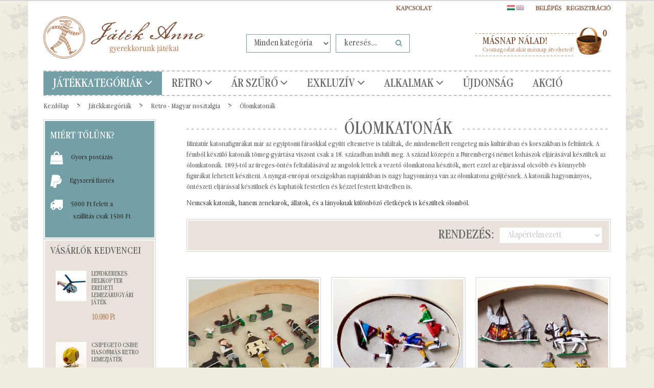

--- FILE ---
content_type: text/html; charset=UTF-8
request_url: https://www.1234toys.com/egyeb-termekek-83/retro-magyar-nosztalgia-230/olomkatonak-237
body_size: 21572
content:

<!DOCTYPE html>
<!--[if lt IE 7]>      <html class="no-js lt-ie10 lt-ie9 lt-ie8 lt-ie7" lang="hu" dir="ltr"> <![endif]-->
<!--[if IE 7]>         <html class="no-js lt-ie10 lt-ie9 lt-ie8" lang="hu" dir="ltr"> <![endif]-->
<!--[if IE 8]>         <html class="no-js lt-ie10 lt-ie9" lang="hu" dir="ltr"> <![endif]-->
<!--[if IE 9]>         <html class="no-js lt-ie10" lang="hu" dir="ltr"> <![endif]-->
<!--[if gt IE 10]><!--> <html class="no-js" lang="hu" dir="ltr"> <!--<![endif]-->
<head>
    <title>Ólomkatonák - Retro - Magyar nosztalgia - Játékszerek Anno Webáruház - Gyermekkorunk Játékai</title>
    <meta charset="utf-8">
    <meta name="keywords" content="Ólomkatonák, Retro - Magyar nosztalgia, Játékszerek Anno Játék Webáruház Lemezjáték Retro Nosztalgia">
    <meta name="description" content="Ólomkatonák kategória ">
    <meta name="robots" content="index, follow">
    <meta property="og:title" content="" />
    <meta property="og:description" content="" />
    <meta property="og:type" content="website" />
    <meta property="og:url" content="https://www.1234toys.com/egyeb-termekek-83/retro-magyar-nosztalgia-230/olomkatonak-237" />
    <meta property="og:image" content="https://uniqpresents.cdn.shoprenter.hu/custom/uniqpresents/image/cache/w1200h628/kategoria/olo-05952.j.jpg.webp?lastmod=0.1564578553" />
    <link href="https://uniqpresents.cdn.shoprenter.hu/custom/uniqpresents/image/data/favicon.png?lastmod=1470749947.1564578553" rel="icon" />
    <link href="https://uniqpresents.cdn.shoprenter.hu/custom/uniqpresents/image/data/favicon.png?lastmod=1470749947.1564578553" rel="apple-touch-icon" />
    <base href="https://www.1234toys.com:443" />
    <meta name="google-site-verification" content="foLEVzbP5mDAGpdzb31dMNamP7xwQaRvC4vurVmjE60" />
<meta name="google-site-verification" content="foLEVzbP5mDAGpdzb31dMNamP7xwQaRvC4vurVmjE60" />
<meta name="facebook-domain-verification" content="suquxhamqi0ru4ebhtmvsxc9iclyfl" />
<meta name="facebook-domain-verification" content="bm6ddo8eqjd6xut2vqsv0cjrysbiny" />
<meta name="facebook-domain-verification" content="esadi45ao7bbl46wovlafugnnnhxht" />

    <meta name="viewport" content="width=device-width, initial-scale=1">
            <link href="https://www.1234toys.com/egyeb-termekek-83/retro-magyar-nosztalgia-230/olomkatonak-237" rel="canonical">
    
    <!-- Custom styles for this template -->
    <link rel="stylesheet" href="//maxcdn.bootstrapcdn.com/font-awesome/4.7.0/css/font-awesome.min.css">
            
        
        
    
            <link rel="stylesheet" href="https://uniqpresents.cdn.shoprenter.hu/web/compiled/css/fancybox2.css?v=1768894465" media="screen">
            <link rel="stylesheet" href="https://uniqpresents.cdn.shoprenter.hu/web/compiled/css/fonts.css?v=1768894465" media="screen">
            <link rel="stylesheet" href="https://uniqpresents.cdn.shoprenter.hu/web/compiled/css/global_bootstrap.css?v=1768894465" media="screen">
            <link rel="stylesheet" href="https://www.1234toys.com/catalog/view/fonts/garamondcondot-book/fonts.css" media="screen">
            <link rel="stylesheet" href="https://uniqpresents.cdn.shoprenter.hu/custom/uniqpresents/catalog/view/theme/jatekanno/stylesheet/1565000507.0.1660746950.0.css?v=null.1564578553" media="screen">
        <script>
        window.nonProductQuality = 80;
    </script>
    <script src="//ajax.googleapis.com/ajax/libs/jquery/1.10.2/jquery.min.js"></script>
    <script>window.jQuery || document.write('<script src="https://uniqpresents.cdn.shoprenter.hu/catalog/view/javascript/jquery/jquery-1.10.2.min.js?v=1484139539"><\/script>')</script>

            <script src="https://uniqpresents.cdn.shoprenter.hu/web/compiled/js/countdown.js?v=1768894464"></script>
            
        <!-- Header JavaScript codes -->
            <script src="https://uniqpresents.cdn.shoprenter.hu/web/compiled/js/legacy_newsletter.js?v=1768894464"></script>
                    <script src="https://uniqpresents.cdn.shoprenter.hu/catalog/view/theme/jatekanno/javascript/template.js?v=1623854148"></script>
                    <script src="https://uniqpresents.cdn.shoprenter.hu/web/compiled/js/base.js?v=1768894464"></script>
                    <script src="https://uniqpresents.cdn.shoprenter.hu/web/compiled/js/fancybox2.js?v=1768894464"></script>
                    <script src="https://uniqpresents.cdn.shoprenter.hu/web/compiled/js/before_starter2_head.js?v=1768894464"></script>
                    <script src="https://uniqpresents.cdn.shoprenter.hu/web/compiled/js/before_starter2_productpage.js?v=1768894464"></script>
                    <script src="https://uniqpresents.cdn.shoprenter.hu/web/compiled/js/base_bootstrap.js?v=1768894464"></script>
                    <script src="https://uniqpresents.cdn.shoprenter.hu/web/compiled/js/nanobar.js?v=1768894464"></script>
                    <script src="https://uniqpresents.cdn.shoprenter.hu/web/compiled/js/before_starter.js?v=1768894464"></script>
                    <!-- Header jQuery onLoad scripts -->
    <script>
        window.countdownFormat = '%D:%H:%M:%S';
        //<![CDATA[
        var BASEURL = 'https://www.1234toys.com';
Currency = {"symbol_left":"","symbol_right":" Ft","decimal_place":0,"decimal_point":",","thousand_point":".","currency":"HUF","value":1};

        $(document).ready(function(){
        // DOM ready
            
                $('.fancybox').fancybox({
                    maxWidth: 820,
                    maxHeight: 650,
                    afterLoad: function(){
                        wrapCSS = $(this.element).data('fancybox-wrapcss');
                        if(wrapCSS){
                            $('.fancybox-wrap').addClass(wrapCSS);
                        }
                    },
                    helpers: {
                        thumbs: {
                            width: 50,
                            height: 50
                        }
                    }
                });
                $('.fancybox-inline').fancybox({
                    maxWidth: 820,
                    maxHeight: 650,
                    type:'inline'
                });
                

        // /DOM ready
        });
        $(window).load(function(){
        // OnLoad
            new WishlistHandler('wishlist-add','');

        // /OnLoad
        });
        //]]>
    </script>
    
        <script src="https://uniqpresents.cdn.shoprenter.hu/web/compiled/js/vue/manifest.bundle.js?v=1768894461"></script>
<script>
    var ShopRenter = ShopRenter || {};
    ShopRenter.onCartUpdate = function (callable) {
        document.addEventListener('cartChanged', callable)
    };
    ShopRenter.onItemAdd = function (callable) {
        document.addEventListener('AddToCart', callable)
    };
    ShopRenter.onItemDelete = function (callable) {
        document.addEventListener('deleteCart', callable)
    };
    ShopRenter.onSearchResultViewed = function (callable) {
        document.addEventListener('AuroraSearchResultViewed', callable)
    };
    ShopRenter.onSubscribedForNewsletter = function (callable) {
        document.addEventListener('AuroraSubscribedForNewsletter', callable)
    };
    ShopRenter.onCheckoutInitiated = function (callable) {
        document.addEventListener('AuroraCheckoutInitiated', callable)
    };
    ShopRenter.onCheckoutShippingInfoAdded = function (callable) {
        document.addEventListener('AuroraCheckoutShippingInfoAdded', callable)
    };
    ShopRenter.onCheckoutPaymentInfoAdded = function (callable) {
        document.addEventListener('AuroraCheckoutPaymentInfoAdded', callable)
    };
    ShopRenter.onCheckoutOrderConfirmed = function (callable) {
        document.addEventListener('AuroraCheckoutOrderConfirmed', callable)
    };
    ShopRenter.onCheckoutOrderPaid = function (callable) {
        document.addEventListener('AuroraOrderPaid', callable)
    };
    ShopRenter.onCheckoutOrderPaidUnsuccessful = function (callable) {
        document.addEventListener('AuroraOrderPaidUnsuccessful', callable)
    };
    ShopRenter.onProductPageViewed = function (callable) {
        document.addEventListener('AuroraProductPageViewed', callable)
    };
    ShopRenter.onMarketingConsentChanged = function (callable) {
        document.addEventListener('AuroraMarketingConsentChanged', callable)
    };
    ShopRenter.onCustomerRegistered = function (callable) {
        document.addEventListener('AuroraCustomerRegistered', callable)
    };
    ShopRenter.onCustomerLoggedIn = function (callable) {
        document.addEventListener('AuroraCustomerLoggedIn', callable)
    };
    ShopRenter.onCustomerUpdated = function (callable) {
        document.addEventListener('AuroraCustomerUpdated', callable)
    };
    ShopRenter.onCartPageViewed = function (callable) {
        document.addEventListener('AuroraCartPageViewed', callable)
    };
    ShopRenter.customer = {"userId":0,"userClientIP":"18.116.200.239","userGroupId":8,"customerGroupTaxMode":"gross","customerGroupPriceMode":"only_gross","email":"","phoneNumber":"","name":{"firstName":"","lastName":""}};
    ShopRenter.theme = {"name":"jatekanno","family":"jatekanno","parent":"rome"};
    ShopRenter.shop = {"name":"uniqpresents","locale":"hu","currency":{"code":"HUF","rate":1},"domain":"uniqpresents.myshoprenter.hu"};
    ShopRenter.page = {"route":"product\/list","queryString":"egyeb-termekek-83\/retro-magyar-nosztalgia-230\/olomkatonak-237"};

    ShopRenter.formSubmit = function (form, callback) {
        callback();
    };

    let loadedAsyncScriptCount = 0;
    function asyncScriptLoaded(position) {
        loadedAsyncScriptCount++;
        if (position === 'body') {
            if (document.querySelectorAll('.async-script-tag').length === loadedAsyncScriptCount) {
                if (/complete|interactive|loaded/.test(document.readyState)) {
                    document.dispatchEvent(new CustomEvent('asyncScriptsLoaded', {}));
                } else {
                    document.addEventListener('DOMContentLoaded', () => {
                        document.dispatchEvent(new CustomEvent('asyncScriptsLoaded', {}));
                    });
                }
            }
        }
    }
</script>

            <script type="text/javascript" async class="async-script-tag" onload="asyncScriptLoaded('header')" src="https://onsite.optimonk.com/script.js?account=111947"></script>
    
                    <script type="text/javascript" src="https://uniqpresents.cdn.shoprenter.hu/web/compiled/js/vue/customerEventDispatcher.bundle.js?v=1768894461"></script>




    
    
                
            
            <script>window.dataLayer=window.dataLayer||[];function gtag(){dataLayer.push(arguments)};var ShopRenter=ShopRenter||{};ShopRenter.config=ShopRenter.config||{};ShopRenter.config.googleConsentModeDefaultValue="granted";</script>                        <script type="text/javascript" src="https://uniqpresents.cdn.shoprenter.hu/web/compiled/js/vue/googleConsentMode.bundle.js?v=1768894461"></script>

            <!-- Meta Pixel Code -->
<script>
!function(f,b,e,v,n,t,s)
{if(f.fbq)return;n=f.fbq=function(){n.callMethod?
n.callMethod.apply(n,arguments):n.queue.push(arguments)};
if(!f._fbq)f._fbq=n;n.push=n;n.loaded=!0;n.version='2.0';
n.queue=[];t=b.createElement(e);t.async=!0;
t.src=v;s=b.getElementsByTagName(e)[0];
s.parentNode.insertBefore(t,s)}(window, document,'script',
'https://connect.facebook.net/en_US/fbevents.js');
fbq('consent', 'revoke');
fbq('init', '370497569826615');
fbq('track', 'PageView');
document.addEventListener('AuroraAddedToCart', function(auroraEvent) {
    var fbpId = [];
    var fbpValue = 0;
    var fbpCurrency = '';

    auroraEvent.detail.products.forEach(function(item) {
        fbpValue += parseFloat(item.grossUnitPrice) * item.quantity;
        fbpId.push(item.id);
        fbpCurrency = item.currency;
    });


    fbq('track', 'AddToCart', {
        content_ids: fbpId,
        content_type: 'product',
        value: fbpValue,
        currency: fbpCurrency
    }, {
        eventID: auroraEvent.detail.event.id
    });
})
window.addEventListener('AuroraMarketingCookie.Changed', function(event) {
            let consentStatus = event.detail.isAccepted ? 'grant' : 'revoke';
            if (typeof fbq === 'function') {
                fbq('consent', consentStatus);
            }
        });
</script>
<noscript><img height="1" width="1" style="display:none"
src="https://www.facebook.com/tr?id=370497569826615&ev=PageView&noscript=1"
/></noscript>
<!-- End Meta Pixel Code -->
            <script type="text/javascript"src="https://uniqpresents.cdn.shoprenter.hu/web/compiled/js/vue/dataLayer.bundle.js?v=1768894461"></script>
            
            <!-- Google remarketingcímke-kód -->
<!--------------------------------------------------
A remarketingcímkék nem társíthatók személyazonosításra alkalmas adatokkal, és nem helyezhetők el érzékeny kategóriához kapcsolódó oldalakon. A címke beállításával kapcsolatban további információt és útmutatást a következő címen olvashat: http://google.com/ads/remarketingsetup
--------------------------------------------------->
<script type="text/javascript">
/* <![CDATA[ */
var google_conversion_id = 1064075754;
var google_custom_params = window.google_tag_params;
var google_remarketing_only = true;
/* ]]> */
</script>
<script type="text/javascript" src="//www.googleadservices.com/pagead/conversion.js">
</script>
<noscript>
<div style="display:inline;">
<img height="1" width="1" style="border-style:none;" alt="" src="//googleads.g.doubleclick.net/pagead/viewthroughconversion/1064075754/?guid=ON&script=0"/>
</div>
</noscript>
            <meta name="google-site-verification" content="iVNZnZFwFwD6GgTmKyNHyk7B3o9bmdT2KN91T5UszH8"/>

                <!--Global site tag(gtag.js)--><script async src="https://www.googletagmanager.com/gtag/js?id=G-E4GBSZS4HM"></script><script>window.dataLayer=window.dataLayer||[];function gtag(){dataLayer.push(arguments);}
gtag('js',new Date());gtag('config','G-E4GBSZS4HM');gtag('config','AW-11187284283');</script>                                <script type="text/javascript" src="https://uniqpresents.cdn.shoprenter.hu/web/compiled/js/vue/GA4EventSender.bundle.js?v=1768894461"></script>

    
    
</head>

<body id="body" class="bootstrap-body page-body product-list-body category-list-body list_page_body category_list_body body-pathway-top desktop-device-body body-pathway-top jatekanno-body" role="document">
            
    




            

<!-- cached --><div id="firstLogNanobar" class="Fixed aurora-nanobar aurora-nanobar-firstlogin">
    <div class="aurora-nanobar-container">
        <span id="nanoText" class="aurora-nanobar-text"
              style="font-size: px;">Elfogaod a sütiket?</span>
        <a id="auroraNanobarClose" href="" class="button btn btn-primary aurora-nanobar-btn">
            <span>Elfogadom</span>
        </a>
    </div>
</div>

<script type="text/javascript">

    (function ($) {
        $(document).ready(function () {
            new AuroraNanobar.FirstLogNanobar(jQuery('#firstLogNanobar'), 'modal');
        });
    })(jQuery);

</script>
<!-- /cached -->

    
                <!-- cached -->













    <link media="screen and (max-width: 992px)" rel="stylesheet" href="https://uniqpresents.cdn.shoprenter.hu/catalog/view/javascript/jquery/jquery-mmenu/dist/css/jquery.mmenu.all.css?v=1484139539">
    <script src="https://uniqpresents.cdn.shoprenter.hu/catalog/view/javascript/jquery/jquery-mmenu/dist/js/jquery.mmenu.all.min.js?v=1484139539"></script>
        <script src="https://uniqpresents.cdn.shoprenter.hu/catalog/view/javascript/jquery/product_count_in_cart.js?v=1530610005"></script>

    <script>
        $(document).ready(function(){$('#categorytree-nav').mmenu({navbar:{title:'Termékek'},extensions:["theme-dark","border-full"],offCanvas:{position:"left",zposition:"back"},counters:true,searchfield:{add:true,search:true,placeholder:'keresés',noResults:''}});$('#menu-nav').mmenu({navbar:{title:'Menü'},extensions:["theme-dark","border-full"],offCanvas:{position:"right",zposition:"back"},counters:true,searchfield:{add:true,search:true,placeholder:'keresés',noResults:''}});function setLanguagesMobile(type){$('.'+type+'-change-mobile').click(function(e){e.preventDefault();$('#'+type+'_value_mobile').attr('value',$(this).data('value'));$('#mobile_'+type+'_form').submit();});}
setLanguagesMobile('language');setLanguagesMobile('currency');});    </script>

    <form action="index.php" method="post" enctype="multipart/form-data" id="mobile_currency_form">
        <input id="currency_value_mobile" type="hidden" value="" name="currency_id"/>
    </form>

    <form action="index.php" method="post" enctype="multipart/form-data" id="mobile_language_form">
        <input id="language_value_mobile" type="hidden" value="" name="language_code"/>
    </form>

            <div id="categorytree-nav">
            <ul>
                    
    <li>
    <a href="https://www.1234toys.com/egyeb-termekek-83">            <h3 class="category-list-link-text">Játékkategóriák</h3>
        </a>
            <ul><li>
    <a href="https://www.1234toys.com/egyeb-termekek-83/karacsony-es-advent-169">            Karácsony
        </a>
            <ul><li>
    <a href="https://www.1234toys.com/egyeb-termekek-83/karacsony-es-advent-169/diotorok-327">            Diótörők
        </a>
    </li><li>
    <a href="https://www.1234toys.com/egyeb-termekek-83/karacsony-es-advent-169/hogombokhavazo-uvegtargyak-172">            Hógömbök/havazó üvegtárgyak
        </a>
    </li><li>
    <a href="https://www.1234toys.com/egyeb-termekek-83/karacsony-es-advent-169/karacsonyfadiszek-170">            Karácsonyfadíszek
        </a>
    </li><li>
    <a href="https://www.1234toys.com/egyeb-termekek-83/karacsony-es-advent-169/klasszikus-unnepi-dekoracio-178">            Klasszikus ünnepi dekoráció
        </a>
    </li><li>
    <a href="https://www.1234toys.com/egyeb-termekek-83/karacsony-es-advent-169/koszontoajandek-kartyak-176">            Köszöntő/ajándék kártyák
        </a>
    </li><li>
    <a href="https://www.1234toys.com/egyeb-termekek-83/karacsony-es-advent-169/mikulas-es-telapo-180">            Mikulás és Télapó
        </a>
    </li><li>
    <a href="https://www.1234toys.com/egyeb-termekek-83/karacsony-es-advent-169/zenelo-disztargyak-174">            Zenélő dísztárgyak
        </a>
    </li></ul>
    </li><li>
    <a href="https://www.1234toys.com/egyeb-termekek-83/lemezjatekok-208">            Bádogjátékok-Lemezjátékok
        </a>
            <ul><li>
    <a href="https://www.1234toys.com/egyeb-termekek-83/lemezjatekok-208/allatok-214">            Állatok
        </a>
    </li><li>
    <a href="https://www.1234toys.com/egyeb-termekek-83/lemezjatekok-208/bugocsigak-porgettyuk-zenelo-tekerok-211">            Búgócsigák, pörgettyűk, zenélő tekerők
        </a>
    </li><li>
    <a href="https://www.1234toys.com/egyeb-termekek-83/lemezjatekok-208/dekoraciok-209">            Dekorációk
        </a>
    </li><li>
    <a href="https://www.1234toys.com/egyeb-termekek-83/lemezjatekok-208/emberek-216">            Emberek
        </a>
    </li><li>
    <a href="https://www.1234toys.com/egyeb-termekek-83/lemezjatekok-208/jarmuvek-213">            Járművek
        </a>
    </li><li>
    <a href="https://www.1234toys.com/egyeb-termekek-83/lemezjatekok-208/lemezarugyar-es-egyeb-nosztalgia-retro-215">            Lemezárugyár és egyéb nosztalgia - Retro
        </a>
    </li><li>
    <a href="https://www.1234toys.com/egyeb-termekek-83/lemezjatekok-208/paya-lemezjatekok-217">            PAYA lemezjátékok
        </a>
    </li><li>
    <a href="https://www.1234toys.com/egyeb-termekek-83/lemezjatekok-208/perselyek-210">            Perselyek
        </a>
    </li><li>
    <a href="https://www.1234toys.com/egyeb-termekek-83/lemezjatekok-208/robotok-212">            Robotok
        </a>
    </li></ul>
    </li><li>
    <a href="https://www.1234toys.com/egyeb-termekek-83/ekszerdobozok-perselyek-127">            Ékszerdobozok, perselyek
        </a>
            <ul><li>
    <a href="https://www.1234toys.com/egyeb-termekek-83/ekszerdobozok-perselyek-127/borondok-131">            Bőröndök
        </a>
    </li><li>
    <a href="https://www.1234toys.com/egyeb-termekek-83/ekszerdobozok-perselyek-127/ekszerdobozok-130">            Ékszerdobozok
        </a>
    </li><li>
    <a href="https://www.1234toys.com/egyeb-termekek-83/ekszerdobozok-perselyek-127/perselyek-128">            Perselyek
        </a>
    </li><li>
    <a href="https://www.1234toys.com/egyeb-termekek-83/ekszerdobozok-perselyek-127/rejtekhelyek-129">            Rejtekhelyek
        </a>
    </li><li>
    <a href="https://www.1234toys.com/egyeb-termekek-83/ekszerdobozok-perselyek-127/vilagitanak-a-sotetben-324">            Világítanak a sötétben
        </a>
    </li></ul>
    </li><li>
    <a href="https://www.1234toys.com/egyeb-termekek-83/retro-magyar-nosztalgia-230">            Retro - Magyar nosztalgia
        </a>
            <ul><li>
    <a href="https://www.1234toys.com/egyeb-termekek-83/retro-magyar-nosztalgia-230/badogbol-lemezbol-233">            Bádogból - lemezből
        </a>
    </li><li>
    <a href="https://www.1234toys.com/egyeb-termekek-83/retro-magyar-nosztalgia-230/diafilmek-235">            Diafilmek
        </a>
    </li><li>
    <a href="https://www.1234toys.com/egyeb-termekek-83/retro-magyar-nosztalgia-230/egyeb-targyak-231">            Egyéb tárgyak
        </a>
    </li><li>
    <a href="https://www.1234toys.com/egyeb-termekek-83/retro-magyar-nosztalgia-230/epito-232">            Építő
        </a>
    </li><li>
    <a href="https://www.1234toys.com/egyeb-termekek-83/retro-magyar-nosztalgia-230/modellautok-234">            Modellautók
        </a>
    </li><li>
    <a href="https://www.1234toys.com/egyeb-termekek-83/retro-magyar-nosztalgia-230/olomkatonak-237">            Ólomkatonák
        </a>
    </li><li>
    <a href="https://www.1234toys.com/egyeb-termekek-83/retro-magyar-nosztalgia-230/rubik-es-egyeb-logikai-238">            Rubik és egyéb logikai
        </a>
    </li><li>
    <a href="https://www.1234toys.com/egyeb-termekek-83/retro-magyar-nosztalgia-230/tarsas-236">            Társas
        </a>
    </li></ul>
    </li><li>
    <a href="https://www.1234toys.com/egyeb-termekek-83/uveggolyok-265">            Üveggolyók
        </a>
            <ul><li>
    <a href="https://www.1234toys.com/egyeb-termekek-83/uveggolyok-265/formabonto-269">            Formabontó
        </a>
    </li><li>
    <a href="https://www.1234toys.com/egyeb-termekek-83/uveggolyok-265/orias-golyok-266">            Óriás golyók
        </a>
    </li><li>
    <a href="https://www.1234toys.com/egyeb-termekek-83/uveggolyok-265/szettek-267">            Szettek
        </a>
    </li><li>
    <a href="https://www.1234toys.com/egyeb-termekek-83/uveggolyok-265/tarsasjatekok-268">            Társasjátékok
        </a>
    </li></ul>
    </li><li>
    <a href="https://www.1234toys.com/egyeb-termekek-83/hogombok-165">            Hógömbök
        </a>
            <ul><li>
    <a href="https://www.1234toys.com/egyeb-termekek-83/hogombok-165/hogombok-barmikorra-167">            Hógömbök bármikorra
        </a>
    </li><li>
    <a href="https://www.1234toys.com/egyeb-termekek-83/hogombok-165/karacsonyi-hogombok-166">            Karácsonyi hógömbök
        </a>
    </li></ul>
    </li><li>
    <a href="https://www.1234toys.com/egyeb-termekek-83/gyujtoknek-330">            Gyűjtőknek
        </a>
            <ul><li>
    <a href="https://www.1234toys.com/egyeb-termekek-83/gyujtoknek-330/anker-koepito-337">            Anker kőépítő
        </a>
    </li><li>
    <a href="https://www.1234toys.com/egyeb-termekek-83/gyujtoknek-330/egyeb-339">            Egyéb
        </a>
    </li><li>
    <a href="https://www.1234toys.com/egyeb-termekek-83/gyujtoknek-330/lemezjatekok-331">            Lemezjáték
        </a>
    </li><li>
    <a href="https://www.1234toys.com/egyeb-termekek-83/gyujtoknek-330/modellauto-335">            <b>Modellautó</b>
        </a>
    </li><li>
    <a href="https://www.1234toys.com/egyeb-termekek-83/gyujtoknek-330/optikai-332">            Optikai
        </a>
    </li><li>
    <a href="https://www.1234toys.com/egyeb-termekek-83/gyujtoknek-330/tarsas-333">            Társas
        </a>
    </li></ul>
    </li><li>
    <a href="https://www.1234toys.com/egyeb-termekek-83/modellautok-239">            Modellautók
        </a>
            <ul><li>
    <a href="https://www.1234toys.com/egyeb-termekek-83/modellautok-239/gyerekautok-labhajtos-242">            Gyerekautók, lábhajtós
        </a>
    </li><li>
    <a href="https://www.1234toys.com/egyeb-termekek-83/modellautok-239/merethu-modellek-164-tol-118-ig-240">            Mérethű modellek 1:72-től 1:18-ig
        </a>
    </li><li>
    <a href="https://www.1234toys.com/egyeb-termekek-83/modellautok-239/nosztalgia-retro-241">            Nosztalgia retro
        </a>
    </li></ul>
    </li><li>
    <a href="https://www.1234toys.com/egyeb-termekek-83/babak-mackok-es-textil-figurak-115">            Babák, figurák, bábok, álarcok
        </a>
            <ul><li>
    <a href="https://www.1234toys.com/egyeb-termekek-83/babak-mackok-es-textil-figurak-115/porclelanbabak-120">            Babák porcelánból
        </a>
    </li><li>
    <a href="https://www.1234toys.com/egyeb-termekek-83/babak-mackok-es-textil-figurak-115/babaszobak-babahazak-119">            Babaszobák, babaházak
        </a>
    </li><li>
    <a href="https://www.1234toys.com/egyeb-termekek-83/babak-mackok-es-textil-figurak-115/babavilag-kiegeszitok-118">            Babavilág kiegészítők
        </a>
    </li><li>
    <a href="https://www.1234toys.com/egyeb-termekek-83/babak-mackok-es-textil-figurak-115/marionettek-164">            Marionettek
        </a>
    </li><li>
    <a href="https://www.1234toys.com/egyeb-termekek-83/babak-mackok-es-textil-figurak-115/alarcok-304">            Maszkok, Álarcok
        </a>
    </li><li>
    <a href="https://www.1234toys.com/egyeb-termekek-83/babak-mackok-es-textil-figurak-115/mesefigurak-319">            Mesefigurák
        </a>
    </li><li>
    <a href="https://www.1234toys.com/egyeb-termekek-83/babak-mackok-es-textil-figurak-115/dress-up-dolls-116">            Öltöztető babák
        </a>
    </li><li>
    <a href="https://www.1234toys.com/egyeb-termekek-83/babak-mackok-es-textil-figurak-115/textilfigurak-plussmackok-babok-117">            Textilfigurák, mackók, bábok
        </a>
    </li></ul>
    </li><li>
    <a href="https://www.1234toys.com/egyeb-termekek-83/epitojatekok-133">            Építőjátékok
        </a>
            <ul><li>
    <a href="https://www.1234toys.com/egyeb-termekek-83/epitojatekok-133/anker-koepito-134">            ANKER kőépítő
        </a>
    </li><li>
    <a href="https://www.1234toys.com/egyeb-termekek-83/epitojatekok-133/epitojatek-muanyag-136">            Építőjáték műanyag
        </a>
    </li><li>
    <a href="https://www.1234toys.com/egyeb-termekek-83/epitojatekok-133/faepitok-137">            Faépítő
        </a>
    </li><li>
    <a href="https://www.1234toys.com/egyeb-termekek-83/epitojatekok-133/femepito-135">            Fémépítő
        </a>
    </li><li>
    <a href="https://www.1234toys.com/egyeb-termekek-83/epitojatekok-133/magneses-epito-138">            Mágneses építő, kirakó
        </a>
    </li></ul>
    </li><li>
    <a href="https://www.1234toys.com/egyeb-termekek-83/exkluziv-ajandekok-139">            Exkluzív ajándékok
        </a>
            <ul><li>
    <a href="https://www.1234toys.com/egyeb-termekek-83/exkluziv-ajandekok-139/anker-koepitok-142">            ANKER kőépítők
        </a>
    </li><li>
    <a href="https://www.1234toys.com/egyeb-termekek-83/exkluziv-ajandekok-139/auto-modellek-141">            Autó modellek
        </a>
    </li><li>
    <a href="https://www.1234toys.com/egyeb-termekek-83/exkluziv-ajandekok-139/eredeti-lemezjatekok-145">            Eredeti lemezjátékok 
        </a>
    </li><li>
    <a href="https://www.1234toys.com/egyeb-termekek-83/exkluziv-ajandekok-139/papirnehezekek-146">            Papírnehezékek
        </a>
    </li><li>
    <a href="https://www.1234toys.com/egyeb-termekek-83/exkluziv-ajandekok-139/porcelanbabak-143">            Porcelánbabák
        </a>
    </li><li>
    <a href="https://www.1234toys.com/egyeb-termekek-83/exkluziv-ajandekok-139/tarsasjatekok-140">            Társasjátékok
        </a>
    </li><li>
    <a href="https://www.1234toys.com/egyeb-termekek-83/exkluziv-ajandekok-139/tovabbi-termekek-147">            További termékek
        </a>
    </li><li>
    <a href="https://www.1234toys.com/egyeb-termekek-83/exkluziv-ajandekok-139/zenelo-ajandekok-144">            Zenélő ajándékok
        </a>
    </li></ul>
    </li><li>
    <a href="https://www.1234toys.com/egyeb-termekek-83/fajatekok-149">            Fajátékok
        </a>
            <ul><li>
    <a href="https://www.1234toys.com/egyeb-termekek-83/fajatekok-149/dekoracio-kisero-ajandek-150">            Dekoráció, Kísérő ajándék
        </a>
    </li><li>
    <a href="https://www.1234toys.com/egyeb-termekek-83/fajatekok-149/epito-es-logikai-jatekok-fabol-151">            Építő és logikai játékok fából
        </a>
    </li><li>
    <a href="https://www.1234toys.com/egyeb-termekek-83/fajatekok-149/figurak-152">            Figurák
        </a>
    </li><li>
    <a href="https://www.1234toys.com/egyeb-termekek-83/fajatekok-149/tarsasjatekok-fabol-153">            Társasjátékok fából
        </a>
    </li></ul>
    </li><li>
    <a href="https://www.1234toys.com/egyeb-termekek-83/fizikai-jatekok-154">            Fizikai játékok
        </a>
            <ul><li>
    <a href="https://www.1234toys.com/egyeb-termekek-83/fizikai-jatekok-154/balanszok-155">            Balanszok
        </a>
    </li><li>
    <a href="https://www.1234toys.com/egyeb-termekek-83/fizikai-jatekok-154/gozgep-es-egyeb-energiak-158">            Gőzgép és egyéb energiák
        </a>
    </li><li>
    <a href="https://www.1234toys.com/egyeb-termekek-83/fizikai-jatekok-154/magneses-156">            Mágneses
        </a>
    </li><li>
    <a href="https://www.1234toys.com/egyeb-termekek-83/fizikai-jatekok-154/mechanikai-erdekessegek-159">            Mechanikai érdekességek
        </a>
    </li><li>
    <a href="https://www.1234toys.com/egyeb-termekek-83/fizikai-jatekok-154/optikai-erdekessegek-157">            Optikai érdekességek
        </a>
    </li></ul>
    </li><li>
    <a href="https://www.1234toys.com/egyeb-termekek-83/kicsiknek-182">            Kicsiknek
        </a>
            <ul><li>
    <a href="https://www.1234toys.com/egyeb-termekek-83/kicsiknek-182/also-rugos-184">            Alsó rugós 
        </a>
    </li><li>
    <a href="https://www.1234toys.com/egyeb-termekek-83/kicsiknek-182/epitokockak-187">            Építőkockák
        </a>
    </li><li>
    <a href="https://www.1234toys.com/egyeb-termekek-83/kicsiknek-182/hangkeltok-188">            Hangkeltők
        </a>
    </li><li>
    <a href="https://www.1234toys.com/egyeb-termekek-83/kicsiknek-182/keszsegfejleszto-185">            Készségfejlesztő
        </a>
    </li><li>
    <a href="https://www.1234toys.com/egyeb-termekek-83/kicsiknek-182/mozgasfejleszto-186">            Mozgásfejlesztő
        </a>
    </li><li>
    <a href="https://www.1234toys.com/egyeb-termekek-83/kicsiknek-182/szerepjatekok-189">            Szerepjátékok
        </a>
    </li><li>
    <a href="https://www.1234toys.com/egyeb-termekek-83/kicsiknek-182/tarsasjatekok-183">            Társasjátékok
        </a>
    </li><li>
    <a href="https://www.1234toys.com/egyeb-termekek-83/kicsiknek-182/tologatos-huzogatos-190">            Tologatós-húzogatós
        </a>
    </li></ul>
    </li><li>
    <a href="https://www.1234toys.com/egyeb-termekek-83/konyv-konyvjatek-kepeslap-konyvjelzo-191">            Könyv, könyvjáték, képeslap, könyvjelző
        </a>
            <ul><li>
    <a href="https://www.1234toys.com/egyeb-termekek-83/konyv-konyvjatek-kepeslap-konyvjelzo-191/angol-nyelvu-konyvek-196">            Angol nyelvű könyvek
        </a>
    </li><li>
    <a href="https://www.1234toys.com/egyeb-termekek-83/konyv-konyvjatek-kepeslap-konyvjelzo-191/kepeslapok-198">            Képeslapok
        </a>
    </li><li>
    <a href="https://www.1234toys.com/egyeb-termekek-83/konyv-konyvjatek-kepeslap-konyvjelzo-191/konyvjelzok-200">            Könyvjelzők
        </a>
    </li><li>
    <a href="https://www.1234toys.com/egyeb-termekek-83/konyv-konyvjatek-kepeslap-konyvjelzo-191/magyar-nyelvu-197">            Magyar nyelvű 
        </a>
    </li><li>
    <a href="https://www.1234toys.com/egyeb-termekek-83/konyv-konyvjatek-kepeslap-konyvjelzo-191/nemet-nyelvu-konyvek-195">            Német nyelvű könyvek
        </a>
    </li><li>
    <a href="https://www.1234toys.com/egyeb-termekek-83/konyv-konyvjatek-kepeslap-konyvjelzo-191/relief-303">            Relief
        </a>
    </li><li>
    <a href="https://www.1234toys.com/egyeb-termekek-83/konyv-konyvjatek-kepeslap-konyvjelzo-191/terbeli-kepeslap-sztereokepeslap-201">            Térbeli képeslap, sztereoképeslap
        </a>
    </li><li>
    <a href="https://www.1234toys.com/egyeb-termekek-83/konyv-konyvjatek-kepeslap-konyvjelzo-191/terbeli-mesekonyvek-194">            Térbeli mesekönyvek
        </a>
    </li><li>
    <a href="https://www.1234toys.com/egyeb-termekek-83/konyv-konyvjatek-kepeslap-konyvjelzo-191/valtozo-kepeskonyvek-193">            Változó képeskönyvek
        </a>
    </li><li>
    <a href="https://www.1234toys.com/egyeb-termekek-83/konyv-konyvjatek-kepeslap-konyvjelzo-191/valtozo-kepeslapok-199">            Változó képeslapok
        </a>
    </li><li>
    <a href="https://www.1234toys.com/egyeb-termekek-83/konyv-konyvjatek-kepeslap-konyvjelzo-191/zsebmozgok-192">            Zsebmozgók
        </a>
    </li></ul>
    </li><li>
    <a href="https://www.1234toys.com/egyeb-termekek-83/lakasdiszek-enterior-202">            Lakásdíszek, enteriőr
        </a>
            <ul><li>
    <a href="https://www.1234toys.com/egyeb-termekek-83/lakasdiszek-enterior-202/akaszthato-dekor-206">            Akasztható dekor
        </a>
    </li><li>
    <a href="https://www.1234toys.com/egyeb-termekek-83/lakasdiszek-enterior-202/asztaldisz-207">            Asztaldísz
        </a>
    </li><li>
    <a href="https://www.1234toys.com/egyeb-termekek-83/lakasdiszek-enterior-202/diszbabak-and-babaszobak-203">            Díszbabák &amp; babaszobák
        </a>
    </li><li>
    <a href="https://www.1234toys.com/egyeb-termekek-83/lakasdiszek-enterior-202/hogombok-204">            Hógömbök
        </a>
    </li><li>
    <a href="https://www.1234toys.com/egyeb-termekek-83/lakasdiszek-enterior-202/mobilok-205">            Mobilok
        </a>
    </li></ul>
    </li><li>
    <a href="https://www.1234toys.com/egyeb-termekek-83/logikai-turelem-es-ugyessegi-jatekok-218">            Logika, türelem, fejtörő, puzzle
        </a>
            <ul><li>
    <a href="https://www.1234toys.com/egyeb-termekek-83/logikai-turelem-es-ugyessegi-jatekok-218/golyos-222">            Golyós
        </a>
    </li><li>
    <a href="https://www.1234toys.com/egyeb-termekek-83/logikai-turelem-es-ugyessegi-jatekok-218/ordoglakat-220">            Ördöglakat - fejtörő
        </a>
    </li><li>
    <a href="https://www.1234toys.com/egyeb-termekek-83/logikai-turelem-es-ugyessegi-jatekok-218/puzzle-221">            Puzzle
        </a>
            <ul><li>
    <a href="https://www.1234toys.com/egyeb-termekek-83/logikai-turelem-es-ugyessegi-jatekok-218/puzzle-221/klasszikus-279">            Klasszikus
        </a>
    </li><li>
    <a href="https://www.1234toys.com/egyeb-termekek-83/logikai-turelem-es-ugyessegi-jatekok-218/puzzle-221/mini-puzzle-k-277">            Mini puzzle-k
        </a>
    </li><li>
    <a href="https://www.1234toys.com/egyeb-termekek-83/logikai-turelem-es-ugyessegi-jatekok-218/puzzle-221/muveszeti-276">            Művészeti
        </a>
    </li><li>
    <a href="https://www.1234toys.com/egyeb-termekek-83/logikai-turelem-es-ugyessegi-jatekok-218/puzzle-221/tili-toli-278">            Tili-toli
        </a>
    </li></ul>
    </li><li>
    <a href="https://www.1234toys.com/egyeb-termekek-83/logikai-turelem-es-ugyessegi-jatekok-218/tangram-219">            Tangram
        </a>
    </li></ul>
    </li><li>
    <a href="https://www.1234toys.com/egyeb-termekek-83/olomkatonak-243">            Ólomkatonák
        </a>
            <ul><li>
    <a href="https://www.1234toys.com/egyeb-termekek-83/olomkatonak-243/eletkepek-246">            Életképek
        </a>
    </li><li>
    <a href="https://www.1234toys.com/egyeb-termekek-83/olomkatonak-243/festetlen-natur-244">            Festetlen-natúr
        </a>
    </li><li>
    <a href="https://www.1234toys.com/egyeb-termekek-83/olomkatonak-243/gazdasagi-udvar-245">            Gazdasági udvar
        </a>
    </li><li>
    <a href="https://www.1234toys.com/egyeb-termekek-83/olomkatonak-243/ismert-arcok-hires-emberek-249">            Ismert arcok - híres emberek
        </a>
    </li><li>
    <a href="https://www.1234toys.com/egyeb-termekek-83/olomkatonak-243/katonak-248">            Katonák
        </a>
    </li><li>
    <a href="https://www.1234toys.com/egyeb-termekek-83/olomkatonak-243/zenekar-247">            Zenekar
        </a>
    </li></ul>
    </li><li>
    <a href="https://www.1234toys.com/egyeb-termekek-83/optikai-jatekok-250">            Optikai játékok
        </a>
            <ul><li>
    <a href="https://www.1234toys.com/egyeb-termekek-83/optikai-jatekok-250/kaleidoszkop-254">            Kaleidoszkóp
        </a>
    </li><li>
    <a href="https://www.1234toys.com/egyeb-termekek-83/optikai-jatekok-250/mozgo-kepek-252">            Mozgó képek
        </a>
    </li><li>
    <a href="https://www.1234toys.com/egyeb-termekek-83/optikai-jatekok-250/oktaszkop-253">            Oktaszkóp
        </a>
    </li><li>
    <a href="https://www.1234toys.com/egyeb-termekek-83/optikai-jatekok-250/optikai-kulonlegessegek-255">            Optikai különlegességek
        </a>
    </li><li>
    <a href="https://www.1234toys.com/egyeb-termekek-83/optikai-jatekok-250/porgettyuk-251">            Pörgettyűk
        </a>
    </li><li>
    <a href="https://www.1234toys.com/egyeb-termekek-83/optikai-jatekok-250/sztereo-kepeslap-256">            Sztereó képeslap
        </a>
    </li></ul>
    </li><li>
    <a href="https://www.1234toys.com/egyeb-termekek-83/szemelyre-szabhato-ajandekok-160">            Személyre szabható ajándékok
        </a>
            <ul><li>
    <a href="https://www.1234toys.com/egyeb-termekek-83/szemelyre-szabhato-ajandekok-160/ajandekkartyak-103">            Ajándékkártyák
        </a>
    </li><li>
    <a href="https://www.1234toys.com/egyeb-termekek-83/szemelyre-szabhato-ajandekok-160/egyebek-163">            Egyebek
        </a>
    </li><li>
    <a href="https://www.1234toys.com/egyeb-termekek-83/szemelyre-szabhato-ajandekok-160/matricak-reliefek-257">            Matricák, reliefek
        </a>
    </li><li>
    <a href="https://www.1234toys.com/egyeb-termekek-83/szemelyre-szabhato-ajandekok-160/tarolo-dobozok-161">            Tároló dobozok, egyedi csomagolás
        </a>
    </li><li>
    <a href="https://www.1234toys.com/egyeb-termekek-83/szemelyre-szabhato-ajandekok-160/zenelo-targyak-162">            Zenélő tárgyak
        </a>
    </li></ul>
    </li><li>
    <a href="https://www.1234toys.com/egyeb-termekek-83/tarsasjatekok-258">            Társasjátékok
        </a>
            <ul><li>
    <a href="https://www.1234toys.com/egyeb-termekek-83/tarsasjatekok-258/kartyak-263">            Kártyák
        </a>
    </li><li>
    <a href="https://www.1234toys.com/egyeb-termekek-83/tarsasjatekok-258/kocka-es-domino-262">            Kocka és dominó
        </a>
    </li><li>
    <a href="https://www.1234toys.com/egyeb-termekek-83/tarsasjatekok-258/mini-260">            Mini 
        </a>
    </li><li>
    <a href="https://www.1234toys.com/egyeb-termekek-83/tarsasjatekok-258/szerencse-264">            Szerencse
        </a>
    </li><li>
    <a href="https://www.1234toys.com/egyeb-termekek-83/tarsasjatekok-258/tablas-259">            Táblás
        </a>
    </li><li>
    <a href="https://www.1234toys.com/egyeb-termekek-83/tarsasjatekok-258/ugyessegi-261">            Ügyességi
        </a>
    </li></ul>
    </li><li>
    <a href="https://www.1234toys.com/egyeb-termekek-83/buvesztrukkok-123">            Varázslat-Bűvésztrükkök
        </a>
            <ul><li>
    <a href="https://www.1234toys.com/egyeb-termekek-83/buvesztrukkok-123/buveszdobozok-124">            Bűvészdobozok
        </a>
    </li><li>
    <a href="https://www.1234toys.com/egyeb-termekek-83/buvesztrukkok-123/egyedi-mutatvanyok-125">            Egyedi mutatványok
        </a>
    </li><li>
    <a href="https://www.1234toys.com/egyeb-termekek-83/buvesztrukkok-123/konyvek-es-dvd-k-126">            Könyvek és dvd-k
        </a>
    </li></ul>
    </li><li>
    <a href="https://www.1234toys.com/egyeb-termekek-83/zeneszerkezetek-87">            Zeneszerkezetek
        </a>
            <ul><li>
    <a href="https://www.1234toys.com/egyeb-termekek-83/zeneszerkezetek-87/dallamok-beepitheto-szerkezet-275">            Dallamok (beépíthető szerkezet) 
        </a>
    </li><li>
    <a href="https://www.1234toys.com/egyeb-termekek-83/zeneszerkezetek-87/hangkeltok-hangszerek-270">            Hangkeltők, hangszerek
        </a>
    </li><li>
    <a href="https://www.1234toys.com/egyeb-termekek-83/zeneszerkezetek-87/hogombok-271">            Hógömbök
        </a>
    </li><li>
    <a href="https://www.1234toys.com/egyeb-termekek-83/zeneszerkezetek-87/tekeros-szerkezetek-273">            Tekerős szerkezetek
        </a>
    </li><li>
    <a href="https://www.1234toys.com/egyeb-termekek-83/zeneszerkezetek-87/zenedobozok-ekszerdobozok-272">            Zenedobozok - ékszerdobozok
        </a>
    </li><li>
    <a href="https://www.1234toys.com/egyeb-termekek-83/zeneszerkezetek-87/zenelo-disztargyak-274">            Zenélő Dísztárgyak
        </a>
    </li></ul>
    </li><li>
    <a href="https://www.1234toys.com/egyeb-termekek-83/alkalmakra-104">            Alkalmakra
        </a>
            <ul><li>
    <a href="https://www.1234toys.com/egyeb-termekek-83/alkalmakra-104/ajandekkiserok-105">            Ajándékkisérők
        </a>
    </li><li>
    <a href="https://www.1234toys.com/egyeb-termekek-83/alkalmakra-104/anyak-napja-111">            Anyák napja
        </a>
    </li><li>
    <a href="https://www.1234toys.com/egyeb-termekek-83/alkalmakra-104/apak-napja-295">            Apák napja
        </a>
    </li><li>
    <a href="https://www.1234toys.com/egyeb-termekek-83/alkalmakra-104/ballagas-109">            Ballagás
        </a>
    </li><li>
    <a href="https://www.1234toys.com/egyeb-termekek-83/alkalmakra-104/csak-ugy-300">            Csak úgy
        </a>
    </li><li>
    <a href="https://www.1234toys.com/egyeb-termekek-83/alkalmakra-104/eskuvo-113">            Esküvő
        </a>
    </li><li>
    <a href="https://www.1234toys.com/egyeb-termekek-83/alkalmakra-104/farsang">            Farsang
        </a>
    </li><li>
    <a href="https://www.1234toys.com/egyeb-termekek-83/alkalmakra-104/gyereknap-296">            Gyereknap
        </a>
    </li><li>
    <a href="https://www.1234toys.com/egyeb-termekek-83/alkalmakra-104/hazassagi-evfordulo-297">            Házassági évforduló
        </a>
    </li><li>
    <a href="https://www.1234toys.com/egyeb-termekek-83/alkalmakra-104/husvet-168">            Húsvét
        </a>
    </li><li>
    <a href="https://www.1234toys.com/egyeb-termekek-83/alkalmakra-104/karacsony-326">            Karácsony
        </a>
            <ul><li>
    <a href="https://www.1234toys.com/egyeb-termekek-83/alkalmakra-104/karacsony-326/hogombok-318">            Hógömbök
        </a>
    </li></ul>
    </li><li>
    <a href="https://www.1234toys.com/egyeb-termekek-83/alkalmakra-104/keresztelo-114">            Keresztelő
        </a>
    </li><li>
    <a href="https://www.1234toys.com/egyeb-termekek-83/alkalmakra-104/nevnap-298">            Névnap
        </a>
    </li><li>
    <a href="https://www.1234toys.com/egyeb-termekek-83/alkalmakra-104/nonap-110">            Nőnap
        </a>
    </li><li>
    <a href="https://www.1234toys.com/egyeb-termekek-83/alkalmakra-104/nyugdijazas-299">            Nyugdíjazás
        </a>
    </li><li>
    <a href="https://www.1234toys.com/egyeb-termekek-83/alkalmakra-104/szilveszterre-305">            Szilveszter
        </a>
    </li><li>
    <a href="https://www.1234toys.com/egyeb-termekek-83/alkalmakra-104/szuletesnap-112">            Születésnap
        </a>
    </li><li>
    <a href="https://www.1234toys.com/egyeb-termekek-83/alkalmakra-104/utazashoz-320">            Utazáshoz
        </a>
    </li><li>
    <a href="https://www.1234toys.com/egyeb-termekek-83/alkalmakra-104/uzleti-esemeny-301">            Üzleti esemény
        </a>
    </li><li>
    <a href="https://www.1234toys.com/egyeb-termekek-83/alkalmakra-104/balint-nap-310">            Valentin nap
        </a>
    </li><li>
    <a href="https://www.1234toys.com/egyeb-termekek-83/alkalmakra-104/zsurra-321">            Zsúr, Party
        </a>
    </li></ul>
    </li></ul>
    </li><li>
    <a href="https://www.1234toys.com/eredeti-lemezjatekok-81">            <h3 class="category-list-link-text">Retro</h3>
        </a>
            <ul><li>
    <a href="https://www.1234toys.com/eredeti-lemezjatekok-81/magyar-nosztalgia-88">            Magyar nosztalgia
        </a>
    </li><li>
    <a href="https://www.1234toys.com/eredeti-lemezjatekok-81/modell-autok-94">            Modell autók
        </a>
    </li></ul>
    </li><li>
    <a href="https://www.1234toys.com/papirnehezekek-82">            <h3 class="category-list-link-text">Ár szűrő</h3>
        </a>
    </li><li>
    <a href="https://www.1234toys.com/tarsasjatekok-80">            <h3 class="category-list-link-text">Exkluzív</h3>
        </a>
            <ul><li>
    <a href="https://www.1234toys.com/tarsasjatekok-80/ekszerdobozok-95">            Ékszerdobozok
        </a>
    </li><li>
    <a href="https://www.1234toys.com/tarsasjatekok-80/exkluziv-jatekok-89">            Exkluzív játékok
        </a>
    </li></ul>
    </li><li>
    <a href="https://www.1234toys.com/zenelo-ajandekok-84">            <h3 class="category-list-link-text">Alkalmak</h3>
        </a>
            <ul><li>
    <a href="https://www.1234toys.com/zenelo-ajandekok-84/lemezjatkok-93">            Anyák napjára
        </a>
    </li><li>
    <a href="https://www.1234toys.com/zenelo-ajandekok-84/apak-napja-280">            Apák napjára
        </a>
    </li><li>
    <a href="https://www.1234toys.com/zenelo-ajandekok-84/ballagas-302">            Ballagásra
        </a>
    </li><li>
    <a href="https://www.1234toys.com/zenelo-ajandekok-84/csak-ugy-282">            Csak Úgy ...
        </a>
    </li><li>
    <a href="https://www.1234toys.com/zenelo-ajandekok-84/eskuvo-283">            Esküvőre
        </a>
    </li><li>
    <a href="https://www.1234toys.com/zenelo-ajandekok-84/farsangra-293">            Farsangra
        </a>
    </li><li>
    <a href="https://www.1234toys.com/zenelo-ajandekok-84/gyereknap-281">            Gyereknapra
        </a>
    </li><li>
    <a href="https://www.1234toys.com/zenelo-ajandekok-84/hazassagi-evfordulo-287">            Házassági Évfordulóra
        </a>
    </li><li>
    <a href="https://www.1234toys.com/zenelo-ajandekok-84/husvetra-290">            Húsvétra
        </a>
    </li><li>
    <a href="https://www.1234toys.com/zenelo-ajandekok-84/karacsonyra-289">            Karácsonyra
        </a>
    </li><li>
    <a href="https://www.1234toys.com/zenelo-ajandekok-84/christening-284">            Keresztelőre
        </a>
    </li><li>
    <a href="https://www.1234toys.com/zenelo-ajandekok-84/nevnap-285">            Névnapra
        </a>
    </li><li>
    <a href="https://www.1234toys.com/zenelo-ajandekok-84/nonap-286">            Nőnapra
        </a>
    </li><li>
    <a href="https://www.1234toys.com/zenelo-ajandekok-84/nyugdijazas-288">            Nyugdíjazásra
        </a>
    </li><li>
    <a href="https://www.1234toys.com/zenelo-ajandekok-84/szilveszter-306">            Szilveszterre
        </a>
    </li><li>
    <a href="https://www.1234toys.com/zenelo-ajandekok-84/szuletesnapra-294">            Születésnapra
        </a>
    </li><li>
    <a href="https://www.1234toys.com/zenelo-ajandekok-84/utazashoz-323">            Utazáshoz
        </a>
    </li><li>
    <a href="https://www.1234toys.com/zenelo-ajandekok-84/uzleti-esemenyre-292">            Üzleti eseményre
        </a>
    </li><li>
    <a href="https://www.1234toys.com/zenelo-ajandekok-84/balint-napra-308">            Valentin napra
        </a>
    </li><li>
    <a href="https://www.1234toys.com/zenelo-ajandekok-84/zsurra-322">            Zsúrra, Partira
        </a>
    </li></ul>
    </li><li>
    <a href="https://www.1234toys.com/ujdonsag-85">            <h3 class="category-list-link-text">Újdonság</h3>
        </a>
    </li><li>
    <a href="https://www.1234toys.com/akciok-86">            <h3 class="category-list-link-text">Akció</h3>
        </a>
    </li>

            </ul>
        </div>
    
    <div id="menu-nav">
        <ul>
                
                            <li class="informations-mobile-menu-item">
                <a href="https://www.1234toys.com/vasarlasi-tudnivalok-17" target="_self">Vásárlási Tudnivalók</a>
                            </li>
                    <li class="informations-mobile-menu-item">
                <a href="https://www.1234toys.com/rolunk_4" target="_self">Profil</a>
                            </li>
                    <li class="informations-mobile-menu-item">
                <a href="https://www.1234toys.com/rendelesek-19" target="_self">Rendelések</a>
                            </li>
                    <li class="informations-mobile-menu-item">
                <a href="https://www.1234toys.com/kapcsolat-10" target="_self">Kapcsolat</a>
                            </li>
                    <li class="informations-mobile-menu-item">
                <a href="https://www.1234toys.com/nagykereskedes-21" target="_self">Nagykereskedés</a>
                            </li>
                    <li class="informations-mobile-menu-item">
                <a href="https://www.1234toys.com/viszonteladoknak-22" target="_self">Viszonteladóknak</a>
                            </li>
                    <li class="informations-mobile-menu-item">
                <a href="https://www.1234toys.com/adatvedelmi-nyilatkozat-24" target="_self">Adatvédelmi nyilatkozat</a>
                            </li>
            
                <li class="mm-title mm-group-title text-center"><span><i class="fa fa-globe sr-icon-globe"></i> Nyelvváltás</span></li>
        <li class="languages-mobile-menu-item">
            <a>Nyelvváltás</a>
            <ul>
                                    <li class="languages-mobile-menu-item languages-mobile-menu-item-sublevel">
                        <a class="language-change-mobile" data-value="hu" href="">
                            Hungarian
                        </a>
                    </li>
                                    <li class="languages-mobile-menu-item languages-mobile-menu-item-sublevel">
                        <a class="language-change-mobile" data-value="en" href="">
                            English
                        </a>
                    </li>
                            </ul>
        </li>
    
        
                            <li class="mm-title mm-group-title text-center"><span><i class="fa fa-user sr-icon-user"></i> Belépés és Regisztráció</span></li>
            <li class="customer-mobile-menu-item">
                <a href="index.php?route=account/login">Belépés</a>
            </li>
            <li class="customer-mobile-menu-item">
                <a href="index.php?route=account/create">Regisztráció</a>
            </li>
            

        </ul>
    </div>

<div id="mobile-nav"
     class="responsive-menu Fixed hidden-print mobile-menu-orientation-default">
            <a class="mobile-headers mobile-category-header" href="#categorytree-nav">
            <i class="fa fa fa-tags sr-icon-tags mobile-headers-icon"></i>
            <span class="mobile-headers-title mobile-category-header-title">Termékek</span>
        </a>
        <a class="mobile-headers mobile-content-header" href="#menu-nav">
        <i class="fa fa-bars sr-icon-hamburger-menu mobile-headers-icon"></i>
        <span class="mobile-headers-title">Menü</span>
    </a>
    <div class="mobile-headers mobile-logo">
            </div>
    <a class="mobile-headers mobile-search-link search-popup-btn" data-toggle="collapse" data-target="#search">
        <i class="fa fa-search sr-icon-search mobile-headers-icon"></i>
    </a>
    <a class="mobile-headers mobile-cart-link" data-toggle="collapse" data-target="#module_cart">
        <i class="icon-sr-cart icon-sr-cart-7 mobile-headers-icon"></i>
        <div class="mobile-cart-product-count mobile-cart-empty hidden-md">
        </div>
    </a>
</div>
<!-- /cached -->
<!-- page-wrap -->
<div class="page-wrap">


    <div id="SR_scrollTop"></div>

    <!-- header -->
    <header>
                    <nav class="navbar container header-navbar hidden-xs hidden-sm">
                <div>
                    <div class="header-topmenu">
                        <div id="topmenu-nav">
                            <!-- cached -->    <ul class="nav navbar-nav headermenu-list" role="menu">
                    <li>
                <a href="https://www.1234toys.com/kapcsolat-10"
                   target="_self"
                                        title="Kapcsolat">
                    Kapcsolat
                </a>
                            </li>
            </ul>
    <!-- /cached -->
                                                            <!-- cached -->


                    
        <div id="languageselect" class="module content-module header-position languageselect-module" >
                <div class="module-head">
                        <h3 class="module-head-title">Nyelvek</h3>
            </div>
                <div class="module-body">
                        <form action="https://www.1234toys.com/index.php" method="post" enctype="multipart/form-data" id="language_form">
                <div class="language_icon active" data-langcode="hu">
        <img class="language-change" src="https://uniqpresents.cdn.shoprenter.hu/catalog/view/theme/default/image/flags/HU.png?v=null.1564578553" alt="Hungarian"
             style="width: 40px; height: 40px;" />
        <span class="language-change language-code-name">hu</span>
    </div>
    <div class="language_icon" data-langcode="en">
        <img class="language-change" src="https://uniqpresents.cdn.shoprenter.hu/catalog/view/theme/default/image/flags/EN.png?v=null.1564578553" alt="English"
             style="width: 40px; height: 40px;" />
        <span class="language-change language-code-name">en</span>
    </div>
<input type="hidden" value="" name="language_code" />
<script>$(window).load(function(){$('.language_icon').css('visibility','visible');$('.language-change').one('click',function(){var language_code=$(this).parent('.language_icon').data('langcode');$('input[name="language_code"]').attr('value',language_code);$('#language_form').submit();});});</script>
        </form>
            </div>
                                </div>
        <!-- /cached -->
                                
                                                        <!-- cached -->    <ul id="login_wrapper" class="nav navbar-nav navbar-right login-list">
                    <li class="login-list-item">
    <a href="index.php?route=account/login" title="Belépés">Belépés</a>
</li>
<li class="create-list-item">
    <a href="index.php?route=account/create" title="Regisztráció">Regisztráció</a>
</li>            </ul>
<!-- /cached -->
                        </div>
                    </div>
                </div>
            </nav>
            <div class="header-middle container">
                <div>
                    <div class="header-middle-row">
                        <div class="header-middle-left header-col-search">
                            <!-- cached --><div id="logo" class="module content-module header-position logo-module logo-image hide-top">
            <a href="/"><img style="border: 0; max-width: 316px;" src="https://uniqpresents.cdn.shoprenter.hu/custom/uniqpresents/image/cache/w316h83m00/jatekanno-logo-uj.png?v=1588778356" title="Játékszerek Anno..." alt="Játékszerek Anno..." /></a>
        </div><!-- /cached -->
                        </div>
                        <div class="header-middle-center">
                                                                                    
                                                        <div class="header-col-search">
                                <div id="search" class="mm-fixed-top search-module">
    <div class="form-group">
        <div class="row module-search-row">
                                                    <div class="col-md-6 header-col col-search-input">
                                    <div class="input-group">
                    <input class="form-control disableAutocomplete" type="text" placeholder="keresés..." value=""
                           id="filter_keyword" 
                           onclick="this.value=(this.value==this.defaultValue)?'':this.value;"/>

                <span class="input-group-btn">
                    <button id="search_btn" onclick="moduleSearch();" class="btn btn-sm"><i class="fa fa-search sr-icon-search"></i></button>
                </span>
                </div>
            
                </div>
                <div class="col-md-6 header-col col-categoryselect">
                    <select id="filter_category_id"  class="input input-select form-control">
	<option value="" selected="selected">Minden kategória</option>
</select>

                </div>
            
        </div>
    </div>
    <input type="hidden" id="filter_description"
            value="1"/><input type="hidden" id="search_shopname"
            value="uniqpresents"/>
    <div id="results" class="search-results"></div>
</div>
    <script>
        var CategoryCacheUrl = "";
    </script>

                            </div>
                                                    </div>
                        <div class="header-middle-right">
                            <div class="row header-middle-right-row">
                                <div class="header-col header-col-cart">
                                    <div class="header-col-cart-beforetext"><div class="text-01">MÁSNAP NÁLAD!</div>
<div class="text-02">Csomagodat akár másnap átveheted!</div></div>
                                    <hx:include src="/_fragment?_path=_format%3Dhtml%26_locale%3Den%26_controller%3Dmodule%252Fcart&amp;_hash=miChria3ezX35YPvdCjSFkb02yXM0DLqk56gf5sYroY%3D"></hx:include>
                                </div>
                            </div>
                        </div>
                        <div class="clearfix"></div>
                    </div>
                </div>
            </div>
            <div class="header-categories-wrapper sticky-head hidden-xs hidden-sm">
                <div class="container header-categories">
                    


                    
            <div id="module_category_wrapper" class="module-category-wrapper">
        <div id="category" class="module content-module header-position hide-top category-module hidden-xs hidden-sm" >
                <div class="module-head">
                        <h3 class="module-head-title">Kategóriák</h3>
            </div>
                <div class="module-body">
                        <div id="category-nav">
            


<ul class="category category_menu sf-menu sf-horizontal builded">
    <li id="cat_83" class="item category-list module-list selected parent even dropDownParent align-1">
    <a href="https://www.1234toys.com/egyeb-termekek-83" class="category-list-link module-list-link">
                    <h3 class="category-list-link-text">Játékkategóriák</h3>
            </a>
    <ul class="children subTreeDropDown">
        <li style="width: 1110px; height: 660px">
            <div class="egyedi-lenyilo">
	<div class="inner">
		<div class="lenyilo-item"><a href="http://uniqpresents.shoprenter.hu/egyeb-termekek-83/alkalmi-ajandekok-104"><span class="lenyilo-image"> 
			<img alt="" class="img-responsive" loading="lazy" src="https://uniqpresents.cdn.shoprenter.hu/custom/uniqpresents/image/cache/w170h170q80np1/egyedi%20lenyilo/alkalmi.jpg?v=1660742394" style="width: 170px; height: 170px;" /></span><span class="lenyilo-link">ALkalmi ajándékok</span></a>
		</div>
		<div class="lenyilo-item"><a href="http://uniqpresents.shoprenter.hu/egyeb-termekek-83/babak-mackok-es-textil-figurak-115"><span class="lenyilo-image"> 
			<img alt="" class="img-responsive" loading="lazy" src="https://uniqpresents.cdn.shoprenter.hu/custom/uniqpresents/image/cache/w170h170q80np1/egyedi%20lenyilo/babak_textil.jpg?v=1660742394" style="width: 170px; height: 170px;" /></span><span class="lenyilo-link">Babák, textilfigurák, marionettek</span></a>
		</div>
		<div class="lenyilo-item"><a href="http://uniqpresents.shoprenter.hu/egyeb-termekek-83/buvesztrukkok-123"><span class="lenyilo-image"> 
			<img alt="" class="img-responsive" loading="lazy" src="https://uniqpresents.cdn.shoprenter.hu/custom/uniqpresents/image/cache/w170h170q80np1/egyedi%20lenyilo/buvesztrukkok.jpg?v=1660742394" style="width: 170px; height: 170px;" /></span><span class="lenyilo-link">Bűvésztrükkök</span></a>
		</div>
		<div class="lenyilo-item"><a href="http://uniqpresents.shoprenter.hu/egyeb-termekek-83/ekszerdobozok-perselyek-127"><span class="lenyilo-image"> 
			<img alt="" class="img-responsive" loading="lazy" src="https://uniqpresents.cdn.shoprenter.hu/custom/uniqpresents/image/cache/w170h170q80np1/egyedi%20lenyilo/ekszerdoboz.jpg?v=1660742394" style="width: 170px; height: 170px;" /></span><span class="lenyilo-link">Ékszerdobozok, perselyek</span></a>
		</div>
		<div class="lenyilo-item"><a href="http://uniqpresents.shoprenter.hu/egyeb-termekek-83/epitojatekok-133"><span class="lenyilo-image"> 
			<img alt="" class="img-responsive" loading="lazy" src="https://uniqpresents.cdn.shoprenter.hu/custom/uniqpresents/image/cache/w170h170q80np1/egyedi%20lenyilo/epito.jpg?v=1660742394" style="width: 170px; height: 170px;" /></span><span class="lenyilo-link">Építőjátékok</span></a>
		</div>
		<div class="lenyilo-item"><a href="http://uniqpresents.shoprenter.hu/egyeb-termekek-83/exkluziv-ajandekok-139"><span class="lenyilo-image"> 
			<img alt="" class="img-responsive" loading="lazy" src="https://uniqpresents.cdn.shoprenter.hu/custom/uniqpresents/image/cache/w170h170q80np1/egyedi%20lenyilo/exkluziv.jpg?v=1660742394" style="width: 170px; height: 170px;" /></span><span class="lenyilo-link">Exkluzív ajándékok</span></a>
		</div>
		<div class="lenyilo-item"><a href="http://uniqpresents.shoprenter.hu/egyeb-termekek-83/fajatekok-149"><span class="lenyilo-image"> 
			<img alt="" class="img-responsive" loading="lazy" src="https://uniqpresents.cdn.shoprenter.hu/custom/uniqpresents/image/cache/w170h170/kategoria/ffa-0574-28.b.jpg?v=1660742394" style="width: 170px; height: 170px;" /></span><span class="lenyilo-link">Fajátékok</span></a>
		</div>
		<div class="lenyilo-item"><a href="http://uniqpresents.shoprenter.hu/egyeb-termekek-83/fizikai-jatekok-154"><span class="lenyilo-image"> 
			<img alt="" class="img-responsive" loading="lazy" src="https://uniqpresents.cdn.shoprenter.hu/custom/uniqpresents/image/cache/w170h170/kategoria/mer-gozgep.d.jpg?v=1660742394" style="width: 170px; height: 170px;" /></span><span class="lenyilo-link">Fizikai játékok</span></a>
		</div>
		<div class="lenyilo-item"><a href="http://uniqpresents.shoprenter.hu/egyeb-termekek-83/hogombok-165"><span class="lenyilo-image"> 
			<img alt="" class="img-responsive" loading="lazy" src="https://uniqpresents.cdn.shoprenter.hu/custom/uniqpresents/image/cache/w170h170q80np1/egyedi%20lenyilo/hogomb.jpg?v=1660742394" style="width: 170px; height: 170px;" /></span><span class="lenyilo-link">Hógömbök</span></a>
		</div>
		<div class="lenyilo-item"><a href="http://uniqpresents.shoprenter.hu/egyeb-termekek-83/karacsony-es-advent-169"><span class="lenyilo-image"> 
			<img alt="" class="img-responsive" loading="lazy" src="https://uniqpresents.cdn.shoprenter.hu/custom/uniqpresents/image/cache/w170h170q80np1/egyedi%20lenyilo/karacsony.jpg?v=1660742394" style="width: 170px; height: 170px;" /></span><span class="lenyilo-link">Karácsony és advent</span></a>
		</div>
		<div class="lenyilo-item"><a href="http://uniqpresents.shoprenter.hu/egyeb-termekek-83/kicsiknek-182"><span class="lenyilo-image"> 
			<img alt="" class="img-responsive" loading="lazy" src="https://uniqpresents.cdn.shoprenter.hu/custom/uniqpresents/image/cache/w170h170q80np1/src/2022/kicsiknek.jpg?v=1660742394" style="width: 170px; height: 170px;" /></span><span class="lenyilo-link">Kicsiknek</span></a>
		</div>
		<div class="lenyilo-item"><a href="http://uniqpresents.shoprenter.hu/egyeb-termekek-83/konyv-konyvjatek-kepeslap-konyvjelzo-191"><span class="lenyilo-image"> 
			<img alt="" class="img-responsive" loading="lazy" src="https://uniqpresents.cdn.shoprenter.hu/custom/uniqpresents/image/cache/w170h170/kategoria/pap-0802.a.jpg?v=1660742394" style="width: 170px; height: 170px;" /></span><span class="lenyilo-link">Könyv, könyvjáték, képeslap, könyvjelző</span></a>
		</div>
		<div class="lenyilo-item"><a href="http://uniqpresents.shoprenter.hu/egyeb-termekek-83/lakasdiszek-enterior-202"><span class="lenyilo-image"> 
			<img alt="" class="img-responsive" loading="lazy" src="https://uniqpresents.cdn.shoprenter.hu/custom/uniqpresents/image/cache/w170h170q80np1/egyedi%20lenyilo/lakasdiszek.jpg?v=1660742394" style="width: 170px; height: 170px;" /></span><span class="lenyilo-link">Lakásdíszek</span></a>
		</div>
		<div class="lenyilo-item"><a href="http://uniqpresents.shoprenter.hu/egyeb-termekek-83/lemezjatekok-208"><span class="lenyilo-image"> 
			<img alt="" class="img-responsive" loading="lazy" src="https://uniqpresents.cdn.shoprenter.hu/custom/uniqpresents/image/cache/w170h170q80np1/egyedi%20lenyilo/lemezjatek%C5%B1.jpg?v=1660742394" style="width: 170px; height: 170px;" /></span><span class="lenyilo-link">Lemezjátékok</span></a>
		</div>
		<div class="lenyilo-item"><a href="http://uniqpresents.shoprenter.hu/egyeb-termekek-83/logikai-turelem-es-ugyessegi-jatekok-218"><span class="lenyilo-image"> 
			<img alt="" class="img-responsive" loading="lazy" src="https://uniqpresents.cdn.shoprenter.hu/custom/uniqpresents/image/cache/w170h170q80np1/egyedi%20lenyilo/logikai.jpg?v=1660742394" style="width: 170px; height: 170px;" /></span><span class="lenyilo-link">Logikai és türelem</span></a>
		</div>
		<div class="lenyilo-item"><a href="http://uniqpresents.shoprenter.hu/egyeb-termekek-83/magneses-jatekok-224"><span class="lenyilo-image"> 
			<img alt="" class="img-responsive" loading="lazy" src="https://uniqpresents.cdn.shoprenter.hu/custom/uniqpresents/image/cache/w170h170q80np1/src/2022/magneses.jpg?v=1660742394" style="width: 170px; height: 170px;" /></span><span class="lenyilo-link">Mágneses játékok</span></a>
		</div>
		<div class="lenyilo-item"><a href="http://uniqpresents.shoprenter.hu/egyeb-termekek-83/retro-magyar-nosztalgia-230"><span class="lenyilo-image"> 
			<img alt="" class="img-responsive" loading="lazy" src="https://uniqpresents.cdn.shoprenter.hu/custom/uniqpresents/image/cache/w170h170q80np1/src/2022/magyar_nosztalgia.jpg?v=1660742394" style="width: 170px; height: 170px;" /></span><span class="lenyilo-link">Retro - magyar nosztalgia</span></a>
		</div>
		<div class="lenyilo-item"><a href="http://uniqpresents.shoprenter.hu/egyeb-termekek-83/modellautok-239"><span class="lenyilo-image"> 
			<img alt="" class="img-responsive" loading="lazy" src="https://uniqpresents.cdn.shoprenter.hu/custom/uniqpresents/image/cache/w170h170q80np1/egyedi%20lenyilo/modellauto.jpg?v=1660742394" style="width: 170px; height: 170px;" /></span><span class="lenyilo-link">Modellautók</span></a>
		</div>
		<div class="lenyilo-item"><a href="http://uniqpresents.shoprenter.hu/egyeb-termekek-83/olomkatonak-243"><span class="lenyilo-image"> 
			<img alt="" class="img-responsive" loading="lazy" src="https://uniqpresents.cdn.shoprenter.hu/custom/uniqpresents/image/cache/w170h170q80np1/egyedi%20lenyilo/olomkatonak.jpg?v=1660742394" style="width: 170px; height: 170px;" /></span><span class="lenyilo-link">Ólomkatonák</span></a>
		</div>
		<div class="lenyilo-item"><a href="http://uniqpresents.shoprenter.hu/egyeb-termekek-83/optikai-jatekok-250"><span class="lenyilo-image"> 
			<img alt="" class="img-responsive" loading="lazy" src="https://uniqpresents.cdn.shoprenter.hu/custom/uniqpresents/image/cache/w170h170q80np1/src/2022/optikai.jpg?v=1660742394" style="width: 170px; height: 170px;" /></span><span class="lenyilo-link">Optikai játékok</span></a>
		</div>
		<div class="lenyilo-item"><a href="http://uniqpresents.shoprenter.hu/egyeb-termekek-83/szemelyre-szabhato-ajandekok-160"><span class="lenyilo-image"> 
			<img alt="" class="img-responsive" loading="lazy" src="https://uniqpresents.cdn.shoprenter.hu/custom/uniqpresents/image/cache/w170h170/kategoria/zen-0771-2.a%20%281%29.jpg?v=1660742394" style="width: 170px; height: 170px;" /></span><span class="lenyilo-link">Személyre szabható ajándékok</span></a>
		</div>
		<div class="lenyilo-item"><a href="http://uniqpresents.shoprenter.hu/egyeb-termekek-83/tarsasjatekok-258"><span class="lenyilo-image"> 
			<img alt="" class="img-responsive" loading="lazy" src="https://uniqpresents.cdn.shoprenter.hu/custom/uniqpresents/image/cache/w170h170q80np1/src/2022/tarsas.jpg?v=1660742394" style="width: 170px; height: 170px;" /></span><span class="lenyilo-link">Társasjátékok</span></a>
		</div>
		<div class="lenyilo-item"><a href="http://uniqpresents.shoprenter.hu/egyeb-termekek-83/uveggolyok-265"><span class="lenyilo-image"> 
			<img alt="" class="img-responsive" loading="lazy" src="https://uniqpresents.cdn.shoprenter.hu/custom/uniqpresents/image/cache/w170h170q80np1/egyedi%20lenyilo/uveggolyo.jpg?v=1660742394" style="width: 170px; height: 170px;" /></span><span class="lenyilo-link">Üveggolyók</span></a>
		</div>
		<div class="lenyilo-item"><a href="http://uniqpresents.shoprenter.hu/egyeb-termekek-83/zeneszerkezetek-87"><span class="lenyilo-image"> 
			<img alt="" class="img-responsive" loading="lazy" src="https://uniqpresents.cdn.shoprenter.hu/custom/uniqpresents/image/cache/w170h170q80np1/src/2022/zeneszerkezetek.jpg?v=1660742394" style="width: 170px; height: 170px;" /></span><span class="lenyilo-link">Zeneszerkezetek</span></a>
		</div>
	</div>
</div>
        </li>
    </ul>
</li><li id="cat_81" class="item category-list module-list parent odd">
    <a href="https://www.1234toys.com/eredeti-lemezjatekok-81" class="category-list-link module-list-link">
                    <h3 class="category-list-link-text">Retro</h3>
        </a>
            <ul class="children"><li id="cat_88" class="item category-list module-list even">
    <a href="https://www.1234toys.com/eredeti-lemezjatekok-81/magyar-nosztalgia-88" class="category-list-link module-list-link">
                Magyar nosztalgia
        </a>
    </li><li id="cat_94" class="item category-list module-list odd">
    <a href="https://www.1234toys.com/eredeti-lemezjatekok-81/modell-autok-94" class="category-list-link module-list-link">
                Modell autók
        </a>
    </li></ul>
    </li><li id="cat_82" class="item category-list module-list even dropDownParent align-0">
    <a href="https://www.1234toys.com/papirnehezekek-82" class="category-list-link module-list-link">
                    <h3 class="category-list-link-text">Ár szűrő</h3>
            </a>
    <ul class="children subTreeDropDown">
        <li style="width: 166px; height: 192px">
            <div class="item category-list module-list"><a class="category-list-link module-list-link" href="http://uniqpresents.shoprenter.hu/index.php?route=filter&filter=price|HUF,40:1400">1000 Ft alatt</a>
</div>
<div class="item category-list module-list"><a class="category-list-link module-list-link" href="http://uniqpresents.shoprenter.hu/index.php?route=filter&filter=price|HUF,1000:3000">1000-2000 Ft</a>
</div>
<div class="item category-list module-list"><a class="category-list-link module-list-link" href="http://uniqpresents.shoprenter.hu/index.php?route=filter&filter=price|HUF,2000:5000">2000-4000 Ft</a>
</div>
<div class="item category-list module-list"><a class="category-list-link module-list-link" href="http://uniqpresents.shoprenter.hu/index.php?route=filter&filter=price|HUF,4000:10000">4000-8000 Ft</a>
</div>
<div class="item category-list module-list"><a class="category-list-link module-list-link" href="http://uniqpresents.shoprenter.hu/index.php?route=filter&filter=price|HUF,8000:20000">8000-16000 Ft</a>
</div>
<div class="item category-list module-list"><a class="category-list-link module-list-link" href="http://uniqpresents.shoprenter.hu/index.php?route=filter&filter=price|HUF,16000:300000">16000 Ft felett</a>
</div>
        </li>
    </ul>
</li><li id="cat_80" class="item category-list module-list parent odd">
    <a href="https://www.1234toys.com/tarsasjatekok-80" class="category-list-link module-list-link">
                    <h3 class="category-list-link-text">Exkluzív</h3>
        </a>
            <ul class="children"><li id="cat_95" class="item category-list module-list even">
    <a href="https://www.1234toys.com/tarsasjatekok-80/ekszerdobozok-95" class="category-list-link module-list-link">
                Ékszerdobozok
        </a>
    </li><li id="cat_89" class="item category-list module-list odd">
    <a href="https://www.1234toys.com/tarsasjatekok-80/exkluziv-jatekok-89" class="category-list-link module-list-link">
                Exkluzív játékok
        </a>
    </li></ul>
    </li><li id="cat_84" class="item category-list module-list parent even">
    <a href="https://www.1234toys.com/zenelo-ajandekok-84" class="category-list-link module-list-link">
                    <h3 class="category-list-link-text">Alkalmak</h3>
        </a>
            <ul class="children"><li id="cat_93" class="item category-list module-list even">
    <a href="https://www.1234toys.com/zenelo-ajandekok-84/lemezjatkok-93" class="category-list-link module-list-link">
                Anyák napjára
        </a>
    </li><li id="cat_280" class="item category-list module-list odd">
    <a href="https://www.1234toys.com/zenelo-ajandekok-84/apak-napja-280" class="category-list-link module-list-link">
                Apák napjára
        </a>
    </li><li id="cat_302" class="item category-list module-list even">
    <a href="https://www.1234toys.com/zenelo-ajandekok-84/ballagas-302" class="category-list-link module-list-link">
                Ballagásra
        </a>
    </li><li id="cat_282" class="item category-list module-list odd">
    <a href="https://www.1234toys.com/zenelo-ajandekok-84/csak-ugy-282" class="category-list-link module-list-link">
                Csak Úgy ...
        </a>
    </li><li id="cat_283" class="item category-list module-list even">
    <a href="https://www.1234toys.com/zenelo-ajandekok-84/eskuvo-283" class="category-list-link module-list-link">
                Esküvőre
        </a>
    </li><li id="cat_293" class="item category-list module-list odd">
    <a href="https://www.1234toys.com/zenelo-ajandekok-84/farsangra-293" class="category-list-link module-list-link">
                Farsangra
        </a>
    </li><li id="cat_281" class="item category-list module-list even">
    <a href="https://www.1234toys.com/zenelo-ajandekok-84/gyereknap-281" class="category-list-link module-list-link">
                Gyereknapra
        </a>
    </li><li id="cat_287" class="item category-list module-list odd">
    <a href="https://www.1234toys.com/zenelo-ajandekok-84/hazassagi-evfordulo-287" class="category-list-link module-list-link">
                Házassági Évfordulóra
        </a>
    </li><li id="cat_290" class="item category-list module-list even">
    <a href="https://www.1234toys.com/zenelo-ajandekok-84/husvetra-290" class="category-list-link module-list-link">
                Húsvétra
        </a>
    </li><li id="cat_289" class="item category-list module-list odd">
    <a href="https://www.1234toys.com/zenelo-ajandekok-84/karacsonyra-289" class="category-list-link module-list-link">
                Karácsonyra
        </a>
    </li><li id="cat_284" class="item category-list module-list even">
    <a href="https://www.1234toys.com/zenelo-ajandekok-84/christening-284" class="category-list-link module-list-link">
                Keresztelőre
        </a>
    </li><li id="cat_285" class="item category-list module-list odd">
    <a href="https://www.1234toys.com/zenelo-ajandekok-84/nevnap-285" class="category-list-link module-list-link">
                Névnapra
        </a>
    </li><li id="cat_286" class="item category-list module-list even">
    <a href="https://www.1234toys.com/zenelo-ajandekok-84/nonap-286" class="category-list-link module-list-link">
                Nőnapra
        </a>
    </li><li id="cat_288" class="item category-list module-list odd">
    <a href="https://www.1234toys.com/zenelo-ajandekok-84/nyugdijazas-288" class="category-list-link module-list-link">
                Nyugdíjazásra
        </a>
    </li><li id="cat_306" class="item category-list module-list even">
    <a href="https://www.1234toys.com/zenelo-ajandekok-84/szilveszter-306" class="category-list-link module-list-link">
                Szilveszterre
        </a>
    </li><li id="cat_294" class="item category-list module-list odd">
    <a href="https://www.1234toys.com/zenelo-ajandekok-84/szuletesnapra-294" class="category-list-link module-list-link">
                Születésnapra
        </a>
    </li><li id="cat_323" class="item category-list module-list even">
    <a href="https://www.1234toys.com/zenelo-ajandekok-84/utazashoz-323" class="category-list-link module-list-link">
                Utazáshoz
        </a>
    </li><li id="cat_292" class="item category-list module-list odd">
    <a href="https://www.1234toys.com/zenelo-ajandekok-84/uzleti-esemenyre-292" class="category-list-link module-list-link">
                Üzleti eseményre
        </a>
    </li><li id="cat_308" class="item category-list module-list even">
    <a href="https://www.1234toys.com/zenelo-ajandekok-84/balint-napra-308" class="category-list-link module-list-link">
                Valentin napra
        </a>
    </li><li id="cat_322" class="item category-list module-list odd">
    <a href="https://www.1234toys.com/zenelo-ajandekok-84/zsurra-322" class="category-list-link module-list-link">
                Zsúrra, Partira
        </a>
    </li></ul>
    </li><li id="cat_85" class="item category-list module-list odd">
    <a href="https://www.1234toys.com/ujdonsag-85" class="category-list-link module-list-link">
                    <h3 class="category-list-link-text">Újdonság</h3>
        </a>
    </li><li id="cat_86" class="item category-list module-list even">
    <a href="https://www.1234toys.com/akciok-86" class="category-list-link module-list-link">
                    <h3 class="category-list-link-text">Akció</h3>
        </a>
    </li>
</ul>

<script>$(function(){$("ul.category").superfish({animation:{height:"show"},popUpSelector:"ul.category,ul.children",delay:500,speed:"normal",cssArrows:true,hoverClass:"sfHover"});});</script>            <div class="clearfix"></div>
        </div>
            </div>
                                </div>
                </div>
    
                    <div class="clearfix"></div>
                </div>
            </div>
            </header>
    <!-- /header -->

    
    
    
            <!-- pathway -->
        <section class="pathway-container">
            <div class="container">
                                <div itemscope itemtype="http://schema.org/BreadcrumbList">
            <span id="home" class="pw-item pw-item-home">Ön itt jár:</span>
                            <span class="pw-item pw-sep pw-sep-first">
                    <span></span>
                </span>
                <span class="pw-item" itemprop="itemListElement" itemscope itemtype="http://schema.org/ListItem">
                                            <a class="pw-link" itemprop="item" href="https://www.1234toys.com">
                            <span itemprop="name">Kezdőlap</span>
                        </a>
                        <meta itemprop="position" content="1" />
                                    </span>
                            <span class="pw-item pw-sep">
                    <span> > </span>
                </span>
                <span class="pw-item" itemprop="itemListElement" itemscope itemtype="http://schema.org/ListItem">
                                            <a class="pw-link" itemprop="item" href="https://www.1234toys.com/egyeb-termekek-83">
                            <span itemprop="name">Játékkategóriák</span>
                        </a>
                        <meta itemprop="position" content="2" />
                                    </span>
                            <span class="pw-item pw-sep">
                    <span> > </span>
                </span>
                <span class="pw-item" itemprop="itemListElement" itemscope itemtype="http://schema.org/ListItem">
                                            <a class="pw-link" itemprop="item" href="https://www.1234toys.com/egyeb-termekek-83/retro-magyar-nosztalgia-230">
                            <span itemprop="name">Retro - Magyar nosztalgia</span>
                        </a>
                        <meta itemprop="position" content="3" />
                                    </span>
                            <span class="pw-item pw-sep">
                    <span> > </span>
                </span>
                <span class="pw-item pw-item-last" itemprop="itemListElement" itemscope itemtype="http://schema.org/ListItem">
                                            <h2 class="pw-item-last-h">
                                            <a class="pw-link" itemprop="item" href="https://www.1234toys.com/egyeb-termekek-83/retro-magyar-nosztalgia-230/olomkatonak-237">
                            <span itemprop="name">Ólomkatonák</span>
                        </a>
                        <meta itemprop="position" content="4" />
                                            </h2>
                                    </span>
                    </div>
    
            </div>
        </section>
        <!-- /pathway -->
    



    <!-- main -->
    <main>
                <div id="mobile-filter-position"></div>
    
                
    <!-- .container -->
    <div class="container">
        <!-- .row -->
        <div class="row main-row">
            <section class="col-md-9 col-sm-12 col-xs-12 column-content two-column-content column-content-right">
                
                <div id="content" class="list_page category_list" >
                        <div class="top page-head">
        <div class="center page-head-center">
            <h1 class="page-head-center-title">Ólomkatonák</h1>
        </div>
    </div>
    <div class="middle">

                    <div class="category-description"><p><span style="color: rgb(104, 104, 104); font-family: "Open Sans", Helvetica, Arial, sans-serif; font-size: 14px; line-height: 20px; text-align: justify;">Miniatűr katonafigurákat már az egyiptomi fáraókkal együtt eltemetve is találtak, de mindemellett rengeteg más kultúrában és korszakban is feltűntek. A fémből készülő katonák tömeg-gyártása viszont csak a 18. században indult meg. A század közepén a Nuremberg-i német kohászok eljárásával készültek az ólomkatonák. 1893-tól az üreges-öntés feltalálásával az angolok lettek a vezető ólomkatona készítők, mert ezzel az eljárással olcsóbb és könnyebb figurákat lehetett készíteni. A nyugat-európai országokban napjainkban is nagy hagyománya van az ólomkatona gyűjtésnek. A katonák hagyományos, öntészeti eljárással készülnek és kaphatók festetlen és kézzel festett kivitelben is. </span>
</p>
<p style="text-align: justify;"><font color="#686868" face="Open Sans, Helvetica, Arial, sans-serif"><span style="font-size: 14px; line-height: 20px;">N</span></font>emcsak katonák, hanem zenekarok, állatok, és a lányoknak különböző életképek is készültek ólomból.
</p></div>
                
        
        <!-- Category Custom HTML -->
                <!-- Category Custom HTML -->

        <!-- Position Browse Top -->
        
        <!-- /Position Browse Top -->

        
            <!-- Product Sortbar -->
            <div class="product-sortbar product-sortbar-top">
                <div class="product-sortbar-inner">
                    <div class="pagination"><div class="links">
    </div>

</div>
                    <div class="sort">
                        <span class="sort-text">Rendezés:</span>
                        <select class="form-control" name="sort" onchange="location = this.value">
                                                                                    <option value="https://www.1234toys.com/egyeb-termekek-83/retro-magyar-nosztalgia-230/olomkatonak-237?sort=p.sort_order&amp;order=ASC&amp;page=1" selected="selected">Alapértelmezett</option>
                                                                                    <option value="https://www.1234toys.com/egyeb-termekek-83/retro-magyar-nosztalgia-230/olomkatonak-237?sort=pd.name&amp;order=ASC&amp;page=1" >Név, A - Z</option>
                                                                                    <option value="https://www.1234toys.com/egyeb-termekek-83/retro-magyar-nosztalgia-230/olomkatonak-237?sort=pd.name&amp;order=DESC&amp;page=1" >Név, Z - A</option>
                                                                                    <option value="https://www.1234toys.com/egyeb-termekek-83/retro-magyar-nosztalgia-230/olomkatonak-237?sort=m.name&amp;order=ASC&amp;page=1" >Gyártó, A - Z</option>
                                                                                    <option value="https://www.1234toys.com/egyeb-termekek-83/retro-magyar-nosztalgia-230/olomkatonak-237?sort=m.name&amp;order=DESC&amp;page=1" >Gyártó, Z - A</option>
                                                                                    <option value="https://www.1234toys.com/egyeb-termekek-83/retro-magyar-nosztalgia-230/olomkatonak-237?sort=p.price&amp;order=ASC&amp;page=1" >Ár szerint növekvő</option>
                                                                                    <option value="https://www.1234toys.com/egyeb-termekek-83/retro-magyar-nosztalgia-230/olomkatonak-237?sort=p.price&amp;order=DESC&amp;page=1" >Ár szerint csökkenő</option>
                                                                                    <option value="https://www.1234toys.com/egyeb-termekek-83/retro-magyar-nosztalgia-230/olomkatonak-237?sort=rating&amp;order=DESC&amp;page=1" >Értékelés, legjobb</option>
                                                                                    <option value="https://www.1234toys.com/egyeb-termekek-83/retro-magyar-nosztalgia-230/olomkatonak-237?sort=p.date_available&amp;order=DESC&amp;page=1" >Elérhetőség, legújabb</option>
                                                                                    <option value="https://www.1234toys.com/egyeb-termekek-83/retro-magyar-nosztalgia-230/olomkatonak-237?sort=bestseller&amp;order=DESC&amp;page=1" >Legtöbbet vásárolt</option>
                                                    </select>
                    </div>
                    <div class="display">
                                            </div>
                </div>
            </div>
            <!-- /Product Sortbar -->

            <!-- Snapshot list -->
            <div class="snapshot-list-container">
                <div class="product-snapshot-vertical snapshot_vertical list grid-style list_with_divs" id="snapshot_vertical"><div class="product-snapshot list_div_item"><div class="snapshot_vertical_product " >
    
                <div class="list_picture">
        

<div class="product_badges horizontal-orientation">
    </div>
            <div class="quickview">
        <a class="button btn btn-primary quickview-button fancybox fancybox.ajax" data-fancybox-wrapcss="fancybox-quickview" href="https://www.1234toys.com/index.php?route=product/quickview&product_id=2304" rel="nofollow">
            <span><i class="fa fa-eye sr-icon-eye"></i>Villámnézet</span>
        </a>
    </div>

        <a class="img-thumbnail-link" href="https://www.1234toys.com/egyeb-termekek-83/retro-magyar-nosztalgia-230/olomkatonak-237/gazdasagi-udvar-2304" title="Gazdasági udvar  festett ólom életkép szett lányoknak">
            <img src="[data-uri]" data-src="https://uniqpresents.cdn.shoprenter.hu/custom/uniqpresents/image/cache/w320h320/product/olo-0604.jpg.webp?lastmod=1717787105.1564578553" class="img-thumbnail" title="Gazdasági udvar  festett ólom életkép szett lányoknak" alt="Gazdasági udvar  festett ólom életkép szett lányoknak"  />        </a>
    </div>
        <div class="snapshot-list-item list_prouctname">
    <a class="list-productname-link" href="https://www.1234toys.com/egyeb-termekek-83/retro-magyar-nosztalgia-230/olomkatonak-237/gazdasagi-udvar-2304" title="Gazdasági udvar  festett ólom életkép szett lányoknak">Gazdasági udvar - festett ólom életkép szett </a>
    
</div>
<div class="snapshot-list-item list_sku">Cikkszám: olo-0604</div>


    <div class="snapshot-list-item list_prouctprice">
                    <span class="list_price">15.780 Ft</span>
                    </div>

    <div class="list_actions">
        <div class="snapshot-list-item list_details">
    <a class="list-details-link" href="https://www.1234toys.com/egyeb-termekek-83/retro-magyar-nosztalgia-230/olomkatonak-237/gazdasagi-udvar-2304">
        <span>Részletek</span>
    </a>
</div>

        <div class="snapshot-list-item list_addtocart">
    <input type="hidden" name="quantity" value="1"/><a rel="nofollow, noindex" href="https://www.1234toys.com/index.php?route=checkout/cart&product_id=2304&quantity=1" data-product-id="2304" data-name="Gazdasági udvar - festett ólom életkép szett " data-price="15780" data-quantity-name="db" data-price-without-currency="15780.00" data-currency="HUF" data-product-sku="olo-0604" data-brand=""  class="button btn btn-primary button-add-to-cart"><span>Kosárba</span></a>
</div>

        <input type="hidden" name="product_id" value="2304"/>

        <div class="clearfix"></div>
    </div>
</div>
</div><div class="product-snapshot list_div_item"><div class="snapshot_vertical_product " >
    
                <div class="list_picture">
        

<div class="product_badges horizontal-orientation">
    </div>
            <div class="quickview">
        <a class="button btn btn-primary quickview-button fancybox fancybox.ajax" data-fancybox-wrapcss="fancybox-quickview" href="https://www.1234toys.com/index.php?route=product/quickview&product_id=2305" rel="nofollow">
            <span><i class="fa fa-eye sr-icon-eye"></i>Villámnézet</span>
        </a>
    </div>

        <a class="img-thumbnail-link" href="https://www.1234toys.com/egyeb-termekek-83/retro-magyar-nosztalgia-230/olomkatonak-237/korcsolyazok-olomjatek-szett-2305" title="Korcsolyázók ólomfigura szett háncs dobozban">
            <img src="[data-uri]" data-src="https://uniqpresents.cdn.shoprenter.hu/custom/uniqpresents/image/cache/w320h320/product/olo-0605.jpg.webp?lastmod=1717787105.1564578553" class="img-thumbnail" title="Korcsolyázók ólomfigura szett háncs dobozban" alt="Korcsolyázók ólomfigura szett háncs dobozban"  />        </a>
    </div>
        <div class="snapshot-list-item list_prouctname">
    <a class="list-productname-link" href="https://www.1234toys.com/egyeb-termekek-83/retro-magyar-nosztalgia-230/olomkatonak-237/korcsolyazok-olomjatek-szett-2305" title="Korcsolyázók ólomfigura szett háncs dobozban">Korcsolyázók- ólomfigura szett háncs dobozban</a>
    
</div>
<div class="snapshot-list-item list_sku">Cikkszám: olo-0605</div>


    <div class="snapshot-list-item list_prouctprice">
                    <span class="list_price">7.540 Ft</span>
                    </div>

    <div class="list_actions">
        <div class="snapshot-list-item list_details">
    <a class="list-details-link" href="https://www.1234toys.com/egyeb-termekek-83/retro-magyar-nosztalgia-230/olomkatonak-237/korcsolyazok-olomjatek-szett-2305">
        <span>Részletek</span>
    </a>
</div>

        <div class="snapshot-list-item list_addtocart">
    <input type="hidden" name="quantity" value="1"/><a rel="nofollow, noindex" href="https://www.1234toys.com/index.php?route=checkout/cart&product_id=2305&quantity=1" data-product-id="2305" data-name="Korcsolyázók- ólomfigura szett háncs dobozban" data-price="7540" data-quantity-name="db" data-price-without-currency="7540.00" data-currency="HUF" data-product-sku="olo-0605" data-brand=""  class="button btn btn-primary button-add-to-cart"><span>Kosárba</span></a>
</div>

        <input type="hidden" name="product_id" value="2305"/>

        <div class="clearfix"></div>
    </div>
</div>
</div><div class="product-snapshot list_div_item"><div class="snapshot_vertical_product " >
    
                <div class="list_picture">
        

<div class="product_badges horizontal-orientation">
    </div>
            <div class="quickview">
        <a class="button btn btn-primary quickview-button fancybox fancybox.ajax" data-fancybox-wrapcss="fancybox-quickview" href="https://www.1234toys.com/index.php?route=product/quickview&product_id=2258" rel="nofollow">
            <span><i class="fa fa-eye sr-icon-eye"></i>Villámnézet</span>
        </a>
    </div>

        <a class="img-thumbnail-link" href="https://www.1234toys.com/egyeb-termekek-83/retro-magyar-nosztalgia-230/olomkatonak-237/tabortuznel-nemet-katonak-2258" title="NEMETEK+TABORTUZ">
            <img src="[data-uri]" data-src="https://uniqpresents.cdn.shoprenter.hu/custom/uniqpresents/image/cache/w320h320/product/olo-0600.jpg.webp?lastmod=1717787104.1564578553" class="img-thumbnail" title="NEMETEK+TABORTUZ" alt="NEMETEK+TABORTUZ"  />        </a>
    </div>
        <div class="snapshot-list-item list_prouctname">
    <a class="list-productname-link" href="https://www.1234toys.com/egyeb-termekek-83/retro-magyar-nosztalgia-230/olomkatonak-237/tabortuznel-nemet-katonak-2258" title="NEMETEK+TABORTUZ">Tábortűznél német katonák</a>
    
</div>
<div class="snapshot-list-item list_sku">Cikkszám: olo-0600</div>


    <div class="snapshot-list-item list_prouctprice">
                    <span class="list_price">14.080 Ft</span>
                    </div>

    <div class="list_actions">
        <div class="snapshot-list-item list_details">
    <a class="list-details-link" href="https://www.1234toys.com/egyeb-termekek-83/retro-magyar-nosztalgia-230/olomkatonak-237/tabortuznel-nemet-katonak-2258">
        <span>Részletek</span>
    </a>
</div>

        <div class="snapshot-list-item list_addtocart">
    <input type="hidden" name="quantity" value="1"/><a rel="nofollow, noindex" href="https://www.1234toys.com/index.php?route=checkout/cart&product_id=2258&quantity=1" data-product-id="2258" data-name="Tábortűznél német katonák" data-price="14080" data-quantity-name="db" data-price-without-currency="14080.00" data-currency="HUF" data-product-sku="olo-0600" data-brand=""  class="button btn btn-primary button-add-to-cart"><span>Kosárba</span></a>
</div>

        <input type="hidden" name="product_id" value="2258"/>

        <div class="clearfix"></div>
    </div>
</div>
</div><div class="product-snapshot list_div_item"></div></div>
            </div>
            <!-- /Snapshot list -->

            <!-- Pagination -->
            <div class="product-sortbar product-sortbar-bottom">
                <div class="product-sortbar-inner">
                    <div class="pagination"><div class="links">
    </div>
    <div class="results"><span>1 - 3 / 3 termék</span></div>

</div>
                </div>
            </div>
            <!-- /Pagination -->

        
        <!-- Position Browse Top -->
        
        <!-- /Position Browse Top -->

        <!-- Category Custom HTML -->
                <!-- Category Custom HTML -->

    </div>
                </div>
            </section>
            <aside class="col-md-3 col-sm-12 col-xs-12 column-left"><!-- cached -->


                    
            <div id="module_customcontent5_wrapper" class="module-customcontent5-wrapper">
        <div id="customcontent5" class="module content-module side-position customcontent" >
                <div class="module-head">
                        <h5 class="module-head-title">Miért Tőlünk?</h5>
            </div>
                <div class="module-body">
                        <ul>
	<li><i class="icon-01"></i><span style="color:#333333;">Gyors postázás </span></li>
	<li><span style="color:#333333;"><i class="icon-02"></i>Egyszerű fizetés</span></li>
	<li><span style="color:#333333;"><i class="icon-04"></i>5000 Ft felett a <br />
	               szállítás csak 1500 Ft</span></li>
</ul>

            </div>
                                </div>
                </div>
    <!-- /cached -->
<hx:include src="/_fragment?_path=_format%3Dhtml%26_locale%3Den%26_controller%3Dmodule%252Fwishlist&amp;_hash=7jcxyv4MTIbRiHSM1UOxAn4biP%2B8ijuQnkhUzUWapOM%3D"></hx:include>
<hx:include src="/_fragment?_path=_format%3Dhtml%26_locale%3Den%26_controller%3Dmodule%252Flastseen&amp;_hash=KWjPJ3drLO6nlkLcmVWaNxzZL0wpLMRuEtM1clGef7k%3D"></hx:include>
<!-- cached -->


    
            <div id="module_bestseller_wrapper" class="module-bestseller-wrapper">
        <div id="bestseller" class="module product-module side-position snapshot_horizontal_direction" >
                <div class="module-head">
                        <h5 class="module-head-title">Vásárlók Kedvencei</h5>
            </div>
                <div class="module-body">
                            <div class="product-snapshot-horizontal snapshot_horizontal side_module is-side list_with_divs" id="bestseller_side_list"><div class="product-snapshot list_div_item"><div class="" >
    <div class="snapshot_horizontal_product">
        <div class="snapshot_horizontal_left">
                                                <div class="list_picture">
                                
                <a class="img-thumbnail-link" href="https://www.1234toys.com/helikopter-egykori-lemezjatek-hasonmas-magyar-gyartmany-1646" title="Lendkerekes HELIKOPTER eredeti Lemezárugyári játék">
                    <img src="[data-uri]" data-src="https://uniqpresents.cdn.shoprenter.hu/custom/uniqpresents/image/cache/w60h60/product/lem-0100_c.jpg.webp?lastmod=1725992352.1564578553" class="img-thumbnail" title="Lendkerekes HELIKOPTER eredeti Lemezárugyári játék" alt="Lendkerekes HELIKOPTER eredeti Lemezárugyári játék"  />                </a>
            </div>
                        
        </div>
        <div class="snapshot_horizontal_right">
            <div class="list_position_2">
                <div class="snapshot-list-item list_prouctname">
    <a class="list-productname-link" href="https://www.1234toys.com/helikopter-egykori-lemezjatek-hasonmas-magyar-gyartmany-1646" title="Lendkerekes HELIKOPTER eredeti Lemezárugyári játék">Lendkerekes HELIKOPTER eredeti Lemezárugyári játék</a>
    
</div>


    <div class="snapshot-list-item list_prouctprice">
                    <span class="list_price">10.080 Ft</span>
                    </div>

            </div>
            <div class="list_actions">
                
                
                <input type="hidden" name="product_id" value="1646"/>
                <div class="clearfix"></div>
            </div>
        </div>
        <div class="clearfix"></div>
    </div>
</div></div><div class="product-snapshot list_div_item"><div class="" >
    <div class="snapshot_horizontal_product">
        <div class="snapshot_horizontal_left">
                                                <div class="list_picture">
                                
                <a class="img-thumbnail-link" href="https://www.1234toys.com/csipegeto-csibe-hasonmas-retro-lemezjatek-1641" title="Csipegető Csibe hasonmás retro lemezjáték">
                    <img src="[data-uri]" data-src="https://uniqpresents.cdn.shoprenter.hu/custom/uniqpresents/image/cache/w60h60/product/lem-0098-3.jpg.webp?lastmod=1719746291.1564578553" class="img-thumbnail" title="Csipegető Csibe hasonmás retro lemezjáték" alt="Csipegető Csibe hasonmás retro lemezjáték"  />                </a>
            </div>
                        
        </div>
        <div class="snapshot_horizontal_right">
            <div class="list_position_2">
                <div class="snapshot-list-item list_prouctname">
    <a class="list-productname-link" href="https://www.1234toys.com/csipegeto-csibe-hasonmas-retro-lemezjatek-1641" title="Csipegető Csibe hasonmás retro lemezjáték">Csipegető Csibe hasonmás retro lemezjáték</a>
    
</div>


    <div class="snapshot-list-item list_prouctprice">
                    <span class="list_price">3.380 Ft</span>
                    </div>

            </div>
            <div class="list_actions">
                
                
                <input type="hidden" name="product_id" value="1641"/>
                <div class="clearfix"></div>
            </div>
        </div>
        <div class="clearfix"></div>
    </div>
</div></div><div class="product-snapshot list_div_item"><div class="" >
    <div class="snapshot_horizontal_product">
        <div class="snapshot_horizontal_left">
                                                <div class="list_picture">
                                
                <a class="img-thumbnail-link" href="https://www.1234toys.com/trabant-76-cm-modellauto-435" title="Trabant 601S   mini modellautó 1:60">
                    <img src="[data-uri]" data-src="https://uniqpresents.cdn.shoprenter.hu/custom/uniqpresents/image/cache/w60h60/product/aut-0606-15g.jpg.webp?lastmod=1474277510.1564578553" class="img-thumbnail" title="Trabant 601S   mini modellautó 1:60" alt="Trabant 601S   mini modellautó 1:60"  />                </a>
            </div>
                        
        </div>
        <div class="snapshot_horizontal_right">
            <div class="list_position_2">
                <div class="snapshot-list-item list_prouctname">
    <a class="list-productname-link" href="https://www.1234toys.com/trabant-76-cm-modellauto-435" title="Trabant 601S   mini modellautó 1:60">Trabant 601S -  mini modellautó 1:60 </a>
    
</div>


    <div class="snapshot-list-item list_prouctprice">
                    <span class="list_price">2.740 Ft</span>
                    </div>

            </div>
            <div class="list_actions">
                
                
                <input type="hidden" name="product_id" value="435"/>
                <div class="clearfix"></div>
            </div>
        </div>
        <div class="clearfix"></div>
    </div>
</div></div></div>
                                    </div>
                                </div>
                </div>
    <!-- /cached -->



                    
            <div id="module_stockfilter_wrapper" class="module-stockfilter-wrapper">
        <div id="stockfilter" class="module content-module side-position stockfilter-module" >
                <div class="module-head">
                        <h5 class="module-head-title">Raktárkészlet szűrő</h5>
            </div>
                <div class="module-body">
                <div class="checkbox">
        <label>
            <input type="checkbox" onchange="setStockFilter();" name="stockfilter" id="stockfilter_input"
                   value="" checked="checked"/> <span>Csak raktáron lévő termékek listázása</span>
        </label>
    </div>
        </div>
                                </div>
        <script>function setStockFilter(){location='/egyeb-termekek-83/retro-magyar-nosztalgia-230/olomkatonak-237?stockfilter=0';}</script>            </div>
    
</aside>
        </div>
        <!-- /.row -->
    </div>
    <!-- /.container -->
    
                </main><!-- /main -->

            <!-- footer -->
        <footer class="hidden-print">
            
            
            <section class="footer-row">
                <div class="container footer-col-container">
                    <div class="row footer-col-row">
                        <div class="inner">
                        <div class="col-md-6 col-sm-12 footer-col-left">
                            <div class="row footer-col-left-row">
                                <div class="col-md-6 col-sm-6 col-xs-12 footer-col-left-1">
                                    <div class="footer-col-position footer-col-1-position">
                                        <!-- cached -->


                    
            <div id="module_customcontent3_wrapper" class="module-customcontent3-wrapper">
        <div id="customcontent3" class="module content-module footer-position customcontent" >
                <div class="module-head">
                        <h3 class="module-head-title">jatekanno</h3>
            </div>
                <div class="module-body">
                        <p><strong>Bemutatótermünk/üzletünk:</strong><br />
	BUDAÖRS 2040 Iparos u. 1  <br />
	<u><a href="https://www.google.com/maps/place/J%C3%A1t%C3%A9k+Anno+-+Retro+j%C3%A1t%C3%A9kok+-+jatekanno.hu/@47.4431705,18.9738999,144m/data=!3m1!1e3!4m6!3m5!1s0x4741e1eb2f6ca16d:0x298df671b65d2d43!8m2!3d47.4434275!4d18.9742855!16s%2Fg%2F11wfr0hnnc!5m1!1e4?entry=ttu&g_ep=EgoyMDI0MDkyOS4wIKXMDSoASAFQAw%3D%3D"><strong>térkép</strong></a></u><br />
	Nyitva tartás: H-CS 9-14 óráig<br />
	tel: 23/500566
</p>
<p> 
</p>
            </div>
                                </div>
                </div>
    <!-- /cached -->
<!-- cached -->


                    
            <div id="module_customcontent15_wrapper" class="module-customcontent15-wrapper">
        <div id="customcontent15" class="module content-module footer-position customcontent hide-top" >
                <div class="module-head">
                        <h3 class="module-head-title">CSS kód</h3>
            </div>
                <div class="module-body">
                        <style type="text/css">@media screen and (max-width: 991px) {
    .home-position.product-module.module .list_with_divs,
  	.article-list {
		overflow-x: scroll;
        overflow-scrolling: touch;
        flex-wrap: nowrap;
        width: auto;
        display: flex;
        padding-bottom: 20px;
	}
  .home-position .article-list li,
    .home-position.product-module.module .list_div_item {
      flex-basis: 250px;
      flex-shrink: 0;
      max-width: none;
      clear: none !important;
      display: flex;
      position: relative;
    }
  }
  @media screen and (max-width: 480px) {
    .row.categoryoffer_list {
      grid-template-columns: 1fr 1fr;
    }
  	.product-snapshot .list_actions {
      display: grid;
      grid-template-columns: 1fr 1fr;
      align-items: center;
      gap: 0 10px;
      margin-top: auto;
  	}
    
    .product-snapshot-vertical.snapshot_vertical.list.grid-style.list_with_divs {
      width: 100%;
      margin: 0;
      display: grid;
      grid-template-columns: 1fr 1fr;
      gap: 20px 10px;
  }
  }
</style>

            </div>
                                </div>
                </div>
    <!-- /cached -->

                                    </div>
                                </div>
                                <div class="col-md-6 col-sm-6 col-xs-12 footer-col-left-2">
                                    <div class="footer-col-position footer-col-2-position">
                                        <!-- cached -->


                    
            <div id="module_information_wrapper" class="module-information-wrapper">
        <div id="information" class="module content-module footer-position information-module-list" >
                <div class="module-head">
                        <h3 class="module-head-title">Információk</h3>
            </div>
                <div class="module-body">
                    <div id="information-menu">
        <div class="list-group">
                            <a class="list-group-item" href="https://www.1234toys.com/vasarlasi-tudnivalok-17" data-toggle="collapse" data-target="#sublink-17" data-parent="#information-menu" target="_self">Vásárlási Tudnivalók</a>
                                            <a class="list-group-item" href="https://www.1234toys.com/rolunk_4" data-toggle="collapse" data-target="#sublink-4" data-parent="#information-menu" target="_self">Profil</a>
                                            <a class="list-group-item" href="https://www.1234toys.com/rendelesek-19" data-toggle="collapse" data-target="#sublink-19" data-parent="#information-menu" target="_self">Rendelések</a>
                                            <a class="list-group-item" href="https://www.1234toys.com/kapcsolat-10" data-toggle="collapse" data-target="#sublink-10" data-parent="#information-menu" target="_self">Kapcsolat</a>
                                            <a class="list-group-item" href="https://www.1234toys.com/nagykereskedes-21" data-toggle="collapse" data-target="#sublink-21" data-parent="#information-menu" target="_self">Nagykereskedés</a>
                                            <a class="list-group-item" href="https://www.1234toys.com/viszonteladoknak-22" data-toggle="collapse" data-target="#sublink-22" data-parent="#information-menu" target="_self">Viszonteladóknak</a>
                                            <a class="list-group-item" href="https://www.1234toys.com/adatvedelmi-nyilatkozat-24" data-toggle="collapse" data-target="#sublink-24" data-parent="#information-menu" target="_self">Adatvédelmi nyilatkozat</a>
                                    </div>
    </div>
            </div>
                                </div>
                    </div>
    <!-- /cached -->

                                    </div>
                                </div>
                            </div>
                        </div>
                        <div class="col-md-6 col-sm-12 footer-col-right">
                            <div class="row footer-col-right-row">
                                <div class="col-md-6 col-sm-6 col-xs-12 footer-col-right-1">
                                    <div class="footer-col-position footer-col-3-position">
                                        <!-- cached -->


                    
            <div id="module_customcontent13_wrapper" class="module-customcontent13-wrapper">
        <div id="customcontent13" class="module content-module footer-position customcontent" >
                <div class="module-head">
                        <h3 class="module-head-title">Közösség</h3>
            </div>
                <div class="module-body">
                        <div class="custom-social-box">
	<div class="custom-social-box-item"><a href="https://www.facebook.com/jatekanno/"><span class="custom-social-box-item-left"> <!--?xml version="1.0" ?--><svg fill="currentColor" height="30" id="Layer_1" style="enable-background:new 0 0 96 96;" version="1.1" viewbox="0 0 96 96" width="30" xml:space="preserve" xmlns="http://www.w3.org/2000/svg" xmlns:xlink="http://www.w3.org/1999/xlink"> <path d="M70,86.1C83.5,78.4,92,63.9,92,48C92,23.7,72.3,4,48,4C23.7,4,4,23.7,4,48s19.7,44,44,44c0.7,0,1.3,0,2,0V75  c-0.7,0-1.3,0-2,0c-3.4,0-6-2.6-6-6c0-2.7,0-5.3,0-8c0-3.4,2.6-6,6-6c0.7,0,1.3,0,2,0V45c0-9.2,6.8-16,16-16c4.7,0,9.3,0,14,0  c3.4,0,6,2.6,6,6c0,2.7,0,5.3,0,8c0,3.4-2.6,6-6,6c-3.3,0-6.7,0-10,0c0,2,0,4,0,6c0.7,0,1.3,0,2,0c3.4,0,6,2.6,6,6c0,2.7,0,5.3,0,8  c0,3.4-2.6,6-6,6c-0.7,0-1.3,0-2,0V86.1L70,86.1z M48,0c26.5,0,48,21.5,48,48c0,20.1-12.4,37.4-30,44.5V75c0-2.2,1.8-4,4-4  c0.7,0,1.3,0,2,0c1.2,0,2-0.8,2-2c0-2.7,0-5.3,0-8c0-1.2-0.8-2-2-2c-0.7,0-1.3,0-2,0c-2.2,0-4-1.8-4-4c0-2,0-4,0-6c0-2.2,1.8-4,4-4  c3.3,0,6.7,0,10,0c1.2,0,2-0.8,2-2c0-2.7,0-5.3,0-8c0-1.2-0.8-2-2-2c-4.7,0-9.3,0-14,0c-7,0-12,5-12,12v10c0,2.2-1.8,4-4,4  c-0.7,0-1.3,0-2,0c-1.2,0-2,0.8-2,2c0,2.7,0,5.3,0,8c0,1.2,0.8,2,2,2c0.7,0,1.3,0,2,0c2.2,0,4,1.8,4,4v20.6c-2,0.2-4,0.4-6,0.4  C21.5,96,0,74.5,0,48C0,21.5,21.5,0,48,0z"></path></svg> </span> <span class="custom-social-box-item-right"> facebook </span> </a>
	</div>
	<div class="custom-social-box-item"><a href="https://www.instagram.com/jatekanno.hu/"><span class="custom-social-box-item-left"> <!--?xml version="1.0" ?--><svg height="30" viewbox="0 0 256 256" width="30" xmlns="http://www.w3.org/2000/svg"><rect fill="none" height="30" width="30"></rect><circle cx="128" cy="128" fill="none" r="40" stroke="currentColor" stroke-linecap="round" stroke-linejoin="round" stroke-width="8"></circle><rect fill="none" height="184" rx="48" stroke="currentColor" stroke-linecap="round" stroke-linejoin="round" stroke-width="8" width="184" x="36" y="36"></rect><circle cx="180" cy="76" r="8"></circle></svg> </span> <span class="custom-social-box-item-right"> instagram </span> </a>
	</div>
	<div class="custom-social-box-item"><a href="https://www.youtube.com/c/jatekannogyermekkorunkjatekai"><span class="custom-social-box-item-left"> <!--?xml version="1.0" ?--><svg enable-background="new 0 0 196 144" fill="currentColor" height="30" id="youtube" version="1.1" viewbox="0 0 196 144" width="30" xml:space="preserve" xmlns="http://www.w3.org/2000/svg" xmlns:xlink="http://www.w3.org/1999/xlink"><g><path d="M157.0235,0H38.9763C17.4843,0,0,17.5393,0,39.0977v65.8048C0,126.4609,17.4843,144,38.9763,144h118.0472   C178.5155,144,196,126.4609,196,104.9025V39.0977C196,17.5393,178.5155,0,157.0235,0z M188,104.9025   C188,122.0489,174.1035,136,157.0235,136H38.9763C21.8963,136,8,122.0489,8,104.9025V39.0977C8,21.9513,21.8963,8,38.9763,8   h118.0472C174.1035,8,188,21.9513,188,39.0977V104.9025z"></path><path d="M133.4415,70.5529l-55.42-32.4612c-1.2304-0.7204-2.7655-0.7324-4.01-0.0192C72.7675,38.7853,72,40.1093,72,41.5429   v64.9144c0,1.4336,0.7675,2.7576,2.0095,3.4704c0.6172,0.3536,1.3048,0.5296,1.9905,0.5296c0.6991,0,1.3963-0.1836,2.0215-0.5488   l55.42-32.4532c1.2244-0.7168,1.9785-2.0313,1.9785-3.4513C135.42,72.584,134.668,71.2697,133.4415,70.5529z M80,99.4785V48.5217   l43.504,25.4823L80,99.4785z"></path></g></svg> </span> <span class="custom-social-box-item-right"> youtube </span> </a>
	</div>
</div>
            </div>
                                </div>
                </div>
    <!-- /cached -->

                                    </div>
                                </div>
                                <div class="col-md-6 col-sm-6 col-xs-12 footer-col-right-2">
                                    <div class="footer-col-position footer-col-4-position">
                                        <!-- cached -->


                    
            <div id="module_newsletter_subscribe_wrapper" class="module-newsletter_subscribe-wrapper">
        <div id="newsletter_subscribe" class="newsletter_subscribe-module module content-module footer-position hide-top" data-timestamp="17688933453">
                <div class="module-head">
                        <h3 class="module-head-title">Hírlevél feliratkozás</h3>
            </div>
                <div class="module-body">
                    <div class="newsletter-pretext">
        
    </div>
    <div class="form newsletter-subscribe-form">
<form id="newsletter_emailsubscribe" action="index.php?route=module/newsletter_subscribe/subscribe" method="post" accept-charset="utf-8" enctype="application/x-www-form-urlencoded"><fieldset class="fieldset content">
<!-- field rendered form -->


<input type="hidden" name="status"  class="input input-hidden"  id="form-element-status" value="1" />

<input type="hidden" name="language_id"  class="input input-hidden"  id="form-element-language_id" value="1" />

<div class="form-element form-element-text"><div class="element-label label-nolabel"><input type="text" name="subscriber_firstname" id="form-element-subscriber_firstname"  class="input input-text form-control " placeholder="Az Ön vezetékneve" title="Az Ön vezetékneve" tabindex="1" value="" />
</div>
</div>

<div class="form-element form-element-text"><div class="element-label label-nolabel"><input type="text" name="subscriber_lastname" id="form-element-subscriber_lastname"  class="input input-text form-control " placeholder="Az Ön keresztneve" title="Az Ön keresztneve" tabindex="1" value="" />
</div>
</div>

<div class="form-element form-element-text"><div class="element-label label-nolabel"><input type="text" name="subscriber_email" id="newsletter_mail_input"  class="input input-text form-control email checkmail required_value" placeholder="Az Ön email címe" title="Az Ön email címe" tabindex="1" value="" />
</div>
</div>


<div class="form-element form-element-topyenoh"><label for="form-element-re-email">re-email</label><br class="lsep"/>
<input type="text" name="re-email" id="form-element-re-email"  class="input input-topyenoh" value="" />
</div>

<div class="form-element form-element-customtext"><div class="subscribe_button subscribe_button17688933453">
                    <a id="newsletter-emailsubscribe-btn" tabindex="1" class="button btn btn-primary">
                    <span>Feliratkozás</span>
                    </a>
                </div></div>

<!-- /field rendered form -->
</fieldset></form>
</div>
    <div class="newsletter-posttext">
        
    </div>
        </div>
                                </div>
        <script>$().ready(function(){validateNewsletter('newsletter_subscribe','newsletter','Amennyiben szeretne feliratkozni hírlevelünkre kérjük pipálja be az adatkezelési checkboxot!');});Dict.addStr('newsletter.error.email_inuse','Az email cím már szerepel a hírlevél listán!');Dict.addStr('newsletter.error.datas','Hiányzó adatok!');Dict.addStr('newsletter.subscribe.firstname','Az Ön vezetékneve');Dict.addStr('newsletter.subscribe.lastname','Az Ön keresztneve');Dict.addStr('newsletter.subscribe.phone','Az Ön telefonszáma');Dict.addStr('newsletter.subscribe.email','Az Ön email címe');</script>            </div>
    <!-- /cached -->

                                    </div>
                                </div>
                            </div>
                        </div>
                        </div>
                    </div>
                </div>
            </section>

                        <div class="footermenu-custom container">
                <div class="footermenu">
                    <ul>
                        <li class="first"><span><a href="https://www.1234toys.com" target="_self">Főoldal</a></span></li><li ><span><a href="https://www.1234toys.com/hirek_1" target="_self">Hírek</a></span></li><li ><span><a href="https://www.1234toys.com/vasarlasi-tudnivalok-17" target="_self">Vásárlási Tudnivalók</a></span></li><li class="last"><span><a href="https://www.1234toys.com/adatvedelmi_nyilatkozat_3" target="_self">Adatvédelmi nyilatkozat</a></span></li>
                    </ul>
            </div>
            </div>
                        <section class="column-content one-column-content footer-wide-position footer-bottom-2-position">
                <div class="container">

                    <!-- cached -->


                    
            <div id="module_customcontent10_wrapper" class="module-customcontent10-wrapper">
        <div id="customcontent10" class="module content-module footer-position customcontent hide-top" >
                <div class="module-head">
                        <h3 class="module-head-title">Mobil közösségi linkek</h3>
            </div>
                <div class="module-body">
                        <div class="custom-social-box">
	<div class="custom-social-box-item"><a href="https://www.facebook.com/jatekanno/"><span class="custom-social-box-item-left"> <!--?xml version="1.0" ?--><svg fill="currentColor" height="30" id="Layer_1" style="enable-background:new 0 0 96 96;" version="1.1" viewbox="0 0 96 96" width="30" xml:space="preserve" xmlns="http://www.w3.org/2000/svg" xmlns:xlink="http://www.w3.org/1999/xlink"> <path d="M70,86.1C83.5,78.4,92,63.9,92,48C92,23.7,72.3,4,48,4C23.7,4,4,23.7,4,48s19.7,44,44,44c0.7,0,1.3,0,2,0V75  c-0.7,0-1.3,0-2,0c-3.4,0-6-2.6-6-6c0-2.7,0-5.3,0-8c0-3.4,2.6-6,6-6c0.7,0,1.3,0,2,0V45c0-9.2,6.8-16,16-16c4.7,0,9.3,0,14,0  c3.4,0,6,2.6,6,6c0,2.7,0,5.3,0,8c0,3.4-2.6,6-6,6c-3.3,0-6.7,0-10,0c0,2,0,4,0,6c0.7,0,1.3,0,2,0c3.4,0,6,2.6,6,6c0,2.7,0,5.3,0,8  c0,3.4-2.6,6-6,6c-0.7,0-1.3,0-2,0V86.1L70,86.1z M48,0c26.5,0,48,21.5,48,48c0,20.1-12.4,37.4-30,44.5V75c0-2.2,1.8-4,4-4  c0.7,0,1.3,0,2,0c1.2,0,2-0.8,2-2c0-2.7,0-5.3,0-8c0-1.2-0.8-2-2-2c-0.7,0-1.3,0-2,0c-2.2,0-4-1.8-4-4c0-2,0-4,0-6c0-2.2,1.8-4,4-4  c3.3,0,6.7,0,10,0c1.2,0,2-0.8,2-2c0-2.7,0-5.3,0-8c0-1.2-0.8-2-2-2c-4.7,0-9.3,0-14,0c-7,0-12,5-12,12v10c0,2.2-1.8,4-4,4  c-0.7,0-1.3,0-2,0c-1.2,0-2,0.8-2,2c0,2.7,0,5.3,0,8c0,1.2,0.8,2,2,2c0.7,0,1.3,0,2,0c2.2,0,4,1.8,4,4v20.6c-2,0.2-4,0.4-6,0.4  C21.5,96,0,74.5,0,48C0,21.5,21.5,0,48,0z"></path></svg> </span> <span class="custom-social-box-item-right"> facebook </span> </a>
	</div>
	<div class="custom-social-box-item"><a href="https://www.instagram.com/jatekanno.hu/"><span class="custom-social-box-item-left"> <!--?xml version="1.0" ?--><svg height="30" viewbox="0 0 256 256" width="30" xmlns="http://www.w3.org/2000/svg"><rect fill="none" height="30" width="30"></rect><circle cx="128" cy="128" fill="none" r="40" stroke="currentColor" stroke-linecap="round" stroke-linejoin="round" stroke-width="8"></circle><rect fill="none" height="184" rx="48" stroke="currentColor" stroke-linecap="round" stroke-linejoin="round" stroke-width="8" width="184" x="36" y="36"></rect><circle cx="180" cy="76" r="8"></circle></svg> </span> <span class="custom-social-box-item-right"> instagram </span> </a>
	</div>
	<div class="custom-social-box-item"><a href="https://www.youtube.com/c/jatekannogyermekkorunkjatekai"><span class="custom-social-box-item-left"> <!--?xml version="1.0" ?--><svg enable-background="new 0 0 196 144" fill="currentColor" height="30" id="youtube" version="1.1" viewbox="0 0 196 144" width="30" xml:space="preserve" xmlns="http://www.w3.org/2000/svg" xmlns:xlink="http://www.w3.org/1999/xlink"><g><path d="M157.0235,0H38.9763C17.4843,0,0,17.5393,0,39.0977v65.8048C0,126.4609,17.4843,144,38.9763,144h118.0472   C178.5155,144,196,126.4609,196,104.9025V39.0977C196,17.5393,178.5155,0,157.0235,0z M188,104.9025   C188,122.0489,174.1035,136,157.0235,136H38.9763C21.8963,136,8,122.0489,8,104.9025V39.0977C8,21.9513,21.8963,8,38.9763,8   h118.0472C174.1035,8,188,21.9513,188,39.0977V104.9025z"></path><path d="M133.4415,70.5529l-55.42-32.4612c-1.2304-0.7204-2.7655-0.7324-4.01-0.0192C72.7675,38.7853,72,40.1093,72,41.5429   v64.9144c0,1.4336,0.7675,2.7576,2.0095,3.4704c0.6172,0.3536,1.3048,0.5296,1.9905,0.5296c0.6991,0,1.3963-0.1836,2.0215-0.5488   l55.42-32.4532c1.2244-0.7168,1.9785-2.0313,1.9785-3.4513C135.42,72.584,134.668,71.2697,133.4415,70.5529z M80,99.4785V48.5217   l43.504,25.4823L80,99.4785z"></path></g></svg> </span> <span class="custom-social-box-item-right"> youtube </span> </a>
	</div>
</div>
            </div>
                                </div>
                </div>
    <!-- /cached -->

                </div>
            </section>
            
            <section class="footer-copyright">
                <div class="container">

                    
                    
                    <div class="copyright">
                        <div class="copyright-inner">
                            © 2002 - 2026 Játékszerek Anno... - <a href="tel:+3623500566">+3623500566</a> - <a href="mailto:info@jatekanno.hu">info@jatekanno.hu</a>
                        </div>
                    </div>
                </div>
            </section>
        </footer><!-- /footer -->
    
    <div id="back-top" class="totop">
        <a href="#SR_scrollTop"><i class="fa fa-angle-up fa-2x"></i></a>
    </div>

</div><!-- /page-wrap -->

    
                        <script src="https://uniqpresents.cdn.shoprenter.hu/web/compiled/js/base_body.js?v=1768894464"></script>
                                <script src="https://uniqpresents.cdn.shoprenter.hu/web/compiled/js/before_starter2_body.js?v=1768894464"></script>
                                <script src="https://uniqpresents.cdn.shoprenter.hu/web/compiled/js/dropdown.js?v=1768894464"></script>
                        
        
<script>var ShopRenter = ShopRenter || {}; ShopRenter.page = ShopRenter.page || {}; ShopRenter.page.categoryName = "\u00d3lomkaton\u00e1k";</script> <script>
(function($) {
    if ($(window).width() < 768) {
        // $('.home_body .container.scroller-wrapper').css('display', 'none');
        $('.home_body #module_customcontent9_wrapper #mobile_category').css('display', 'block');
    }
})(jQuery);
</script>

<script type="text/javascript">
    (function(e,a){
        var t,r=e.getElementsByTagName("head")[0],c=e.location.protocol;
        t=e.createElement("script");t.type="text/javascript";
        t.charset="utf-8";t.async=!0;t.defer=!0;
        t.src=c+"//front.optimonk.com/public/"+a+"/js/preload.js";r.appendChild(t);
    })(document,"111947");
</script>
<script src="https://script.v3.miclub.hu/js/apis.js"></script>
<script>
    MIV3ClientApiV1ShopRenter({
        iId: '60ba5b5c891459001b64a2de'
    });
</script>         
<!-- Last modified: 2026-01-20 08:52:47 -->

<script>window.VHKQueueObject="VHKQueue","VHKQueue"in window||(window.VHKQueue={},window.VHKQueue.set=function(){window.VHKQueue.s.push(arguments)},window.VHKQueue.s=[]);VHKQueue.set('customerId',null);VHKQueue.set('categoryId','237');VHKQueue.set('productId',null);</script>
</body>
</html>
